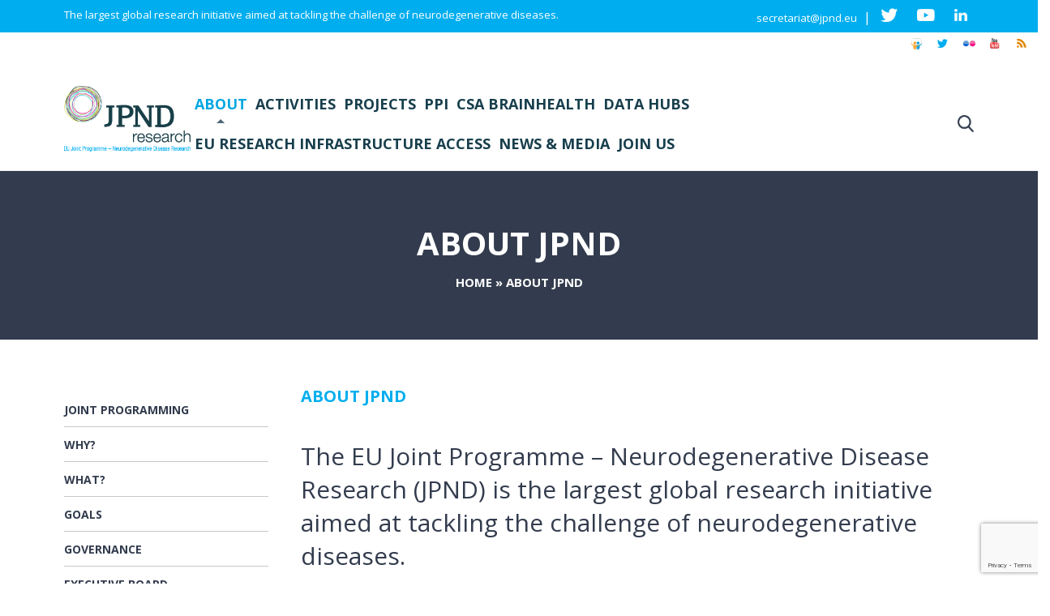

--- FILE ---
content_type: text/html; charset=UTF-8
request_url: https://neurodegenerationresearch.eu/about/
body_size: 22810
content:
<!DOCTYPE html><html
lang="en-US"><head><meta
http-equiv="Content-Type" content="text/html; charset=utf-8"><meta
name="viewport" content="width=device-width, initial-scale=1, maximum-scale=1, user-scalable=0"/><title>About JPND - JPND Neurodegenerative Disease Research</title><!--[if lt IE 9]> <script src="http://html5shim.googlecode.com/svn/trunk/html5.js"></script> <![endif]--><link
rel="shortcut icon" href="//www.neurodegenerationresearch.eu/wp-content/uploads/2014/07/favicon.png"><link rel="profile" href="https://gmpg.org/xfn/11" /><link
rel="pingback" href="https://neurodegenerationresearch.eu/xmlrpc.php" /><meta
name='robots' content='index, follow, max-image-preview:large, max-snippet:-1, max-video-preview:-1' /><style>img:is([sizes="auto" i], [sizes^="auto," i]){contain-intrinsic-size:3000px 1500px}</style><link
rel="alternate" hreflang="en-us" href="https://neurodegenerationresearch.eu/about/" /><link
rel="alternate" hreflang="x-default" href="https://neurodegenerationresearch.eu/about/" /><link
rel="canonical" href="https://neurodegenerationresearch.eu/about/" /><meta
property="og:locale" content="en_US" /><meta
property="og:type" content="article" /><meta
property="og:title" content="About JPND - JPND Neurodegenerative Disease Research" /><meta
property="og:description" content="&nbsp; JPND is located at: 101 rue de Tolbiac 75013 [&hellip;]" /><meta
property="og:url" content="https://neurodegenerationresearch.eu/about/" /><meta
property="og:site_name" content="JPND Neurodegenerative Disease Research" /><meta
property="article:modified_time" content="2025-02-12T12:50:01+00:00" /><meta
name="twitter:card" content="summary_large_image" /><meta
name="twitter:site" content="@JPNDeurope" /><meta
name="twitter:label1" content="Est. reading time" /><meta
name="twitter:data1" content="1 minute" /> <script type="application/ld+json" class="yoast-schema-graph">{"@context":"https://schema.org","@graph":[{"@type":"WebPage","@id":"https://neurodegenerationresearch.eu/about/","url":"https://neurodegenerationresearch.eu/about/","name":"About JPND - JPND Neurodegenerative Disease Research","isPartOf":{"@id":"https://neurodegenerationresearch.eu/#website"},"datePublished":"2020-03-20T17:08:39+00:00","dateModified":"2025-02-12T12:50:01+00:00","breadcrumb":{"@id":"https://neurodegenerationresearch.eu/about/#breadcrumb"},"inLanguage":"en-US","potentialAction":[{"@type":"ReadAction","target":["https://neurodegenerationresearch.eu/about/"]}]},{"@type":"BreadcrumbList","@id":"https://neurodegenerationresearch.eu/about/#breadcrumb","itemListElement":[{"@type":"ListItem","position":1,"name":"Home","item":"https://neurodegenerationresearch.eu/"},{"@type":"ListItem","position":2,"name":"About JPND"}]},{"@type":"WebSite","@id":"https://neurodegenerationresearch.eu/#website","url":"https://neurodegenerationresearch.eu/","name":"JPND Neurodegenerative Disease Research","description":"Neurodegenerative Disease Research","publisher":{"@id":"https://neurodegenerationresearch.eu/#organization"},"potentialAction":[{"@type":"SearchAction","target":{"@type":"EntryPoint","urlTemplate":"https://neurodegenerationresearch.eu/?s={search_term_string}"},"query-input":{"@type":"PropertyValueSpecification","valueRequired":true,"valueName":"search_term_string"}}],"inLanguage":"en-US"},{"@type":"Organization","@id":"https://neurodegenerationresearch.eu/#organization","name":"JPND","url":"https://neurodegenerationresearch.eu/","logo":{"@type":"ImageObject","inLanguage":"en-US","@id":"https://neurodegenerationresearch.eu/#/schema/logo/image/","url":"https://www.neurodegenerationresearch.eu/wp-content/uploads/2022/03/logo.png","contentUrl":"https://www.neurodegenerationresearch.eu/wp-content/uploads/2022/03/logo.png","width":248,"height":129,"caption":"JPND"},"image":{"@id":"https://neurodegenerationresearch.eu/#/schema/logo/image/"},"sameAs":["https://x.com/JPNDeurope"]}]}</script> <link
rel='dns-prefetch' href='//widgetlogic.org' /><link
rel='dns-prefetch' href='//fonts.googleapis.com' /><link
rel='preconnect' href='https://bunny-wp-pullzone-mss9bfwliw.b-cdn.net' /><link
rel="alternate" type="application/rss+xml" title="JPND Neurodegenerative Disease Research &raquo; Feed" href="https://neurodegenerationresearch.eu/feed/" /><link
rel="alternate" type="application/rss+xml" title="JPND Neurodegenerative Disease Research &raquo; Comments Feed" href="https://neurodegenerationresearch.eu/comments/feed/" /> <script type="text/javascript">window._wpemojiSettings={"baseUrl":"https:\/\/s.w.org\/images\/core\/emoji\/16.0.1\/72x72\/","ext":".png","svgUrl":"https:\/\/s.w.org\/images\/core\/emoji\/16.0.1\/svg\/","svgExt":".svg","source":{"concatemoji":"https:\/\/bunny-wp-pullzone-mss9bfwliw.b-cdn.net\/wp-includes\/js\/wp-emoji-release.min.js?ver=6.8.3"}};
/*! This file is auto-generated */
!function(s,n){var o,i,e;function c(e){try{var t={supportTests:e,timestamp:(new Date).valueOf()};sessionStorage.setItem(o,JSON.stringify(t))}catch(e){}}function p(e,t,n){e.clearRect(0,0,e.canvas.width,e.canvas.height),e.fillText(t,0,0);var t=new Uint32Array(e.getImageData(0,0,e.canvas.width,e.canvas.height).data),a=(e.clearRect(0,0,e.canvas.width,e.canvas.height),e.fillText(n,0,0),new Uint32Array(e.getImageData(0,0,e.canvas.width,e.canvas.height).data));return t.every(function(e,t){return e===a[t]})}function u(e,t){e.clearRect(0,0,e.canvas.width,e.canvas.height),e.fillText(t,0,0);for(var n=e.getImageData(16,16,1,1),a=0;a<n.data.length;a++)if(0!==n.data[a])return!1;return!0}function f(e,t,n,a){switch(t){case"flag":return n(e,"\ud83c\udff3\ufe0f\u200d\u26a7\ufe0f","\ud83c\udff3\ufe0f\u200b\u26a7\ufe0f")?!1:!n(e,"\ud83c\udde8\ud83c\uddf6","\ud83c\udde8\u200b\ud83c\uddf6")&&!n(e,"\ud83c\udff4\udb40\udc67\udb40\udc62\udb40\udc65\udb40\udc6e\udb40\udc67\udb40\udc7f","\ud83c\udff4\u200b\udb40\udc67\u200b\udb40\udc62\u200b\udb40\udc65\u200b\udb40\udc6e\u200b\udb40\udc67\u200b\udb40\udc7f");case"emoji":return!a(e,"\ud83e\udedf")}return!1}function g(e,t,n,a){var r="undefined"!=typeof WorkerGlobalScope&&self instanceof WorkerGlobalScope?new OffscreenCanvas(300,150):s.createElement("canvas"),o=r.getContext("2d",{willReadFrequently:!0}),i=(o.textBaseline="top",o.font="600 32px Arial",{});return e.forEach(function(e){i[e]=t(o,e,n,a)}),i}function t(e){var t=s.createElement("script");t.src=e,t.defer=!0,s.head.appendChild(t)}"undefined"!=typeof Promise&&(o="wpEmojiSettingsSupports",i=["flag","emoji"],n.supports={everything:!0,everythingExceptFlag:!0},e=new Promise(function(e){s.addEventListener("DOMContentLoaded",e,{once:!0})}),new Promise(function(t){var n=function(){try{var e=JSON.parse(sessionStorage.getItem(o));if("object"==typeof e&&"number"==typeof e.timestamp&&(new Date).valueOf()<e.timestamp+604800&&"object"==typeof e.supportTests)return e.supportTests}catch(e){}return null}();if(!n){if("undefined"!=typeof Worker&&"undefined"!=typeof OffscreenCanvas&&"undefined"!=typeof URL&&URL.createObjectURL&&"undefined"!=typeof Blob)try{var e="postMessage("+g.toString()+"("+[JSON.stringify(i),f.toString(),p.toString(),u.toString()].join(",")+"));",a=new Blob([e],{type:"text/javascript"}),r=new Worker(URL.createObjectURL(a),{name:"wpTestEmojiSupports"});return void(r.onmessage=function(e){c(n=e.data),r.terminate(),t(n)})}catch(e){}c(n=g(i,f,p,u))}t(n)}).then(function(e){for(var t in e)n.supports[t]=e[t],n.supports.everything=n.supports.everything&&n.supports[t],"flag"!==t&&(n.supports.everythingExceptFlag=n.supports.everythingExceptFlag&&n.supports[t]);n.supports.everythingExceptFlag=n.supports.everythingExceptFlag&&!n.supports.flag,n.DOMReady=!1,n.readyCallback=function(){n.DOMReady=!0}}).then(function(){return e}).then(function(){var e;n.supports.everything||(n.readyCallback(),(e=n.source||{}).concatemoji?t(e.concatemoji):e.wpemoji&&e.twemoji&&(t(e.twemoji),t(e.wpemoji)))}))}((window,document),window._wpemojiSettings);</script> <style id='wp-emoji-styles-inline-css' type='text/css'>img.wp-smiley,img.emoji{display:inline !important;border:none !important;box-shadow:none !important;height:1em !important;width:1em !important;margin:0
0.07em !important;vertical-align:-0.1em !important;background:none !important;padding:0
!important}</style><link
rel='stylesheet' id='wp-block-library-css' href='https://bunny-wp-pullzone-mss9bfwliw.b-cdn.net/wp-includes/css/dist/block-library/style.min.css?ver=6.8.3' type='text/css' media='all' /><style id='classic-theme-styles-inline-css' type='text/css'>
/*! This file is auto-generated */
.wp-block-button__link{color:#fff;background-color:#32373c;border-radius:9999px;box-shadow:none;text-decoration:none;padding:calc(.667em + 2px) calc(1.333em+2px);font-size:1.125em}.wp-block-file__button{background:#32373c;color:#fff;text-decoration:none}</style><style id='js-archive-list-archive-widget-style-inline-css' type='text/css'>
/*!***************************************************************************************************************************************************************************************************************************************!*\
  !*** css ./node_modules/css-loader/dist/cjs.js??ruleSet[1].rules[4].use[1]!./node_modules/postcss-loader/dist/cjs.js??ruleSet[1].rules[4].use[2]!./node_modules/sass-loader/dist/cjs.js??ruleSet[1].rules[4].use[3]!./src/style.scss ***!
  \***************************************************************************************************************************************************************************************************************************************/
.js-archive-list a,
.js-archive-list a:focus,
.js-archive-list a:hover{text-decoration:none}.js-archive-list
.loading{display:inline-block;padding-left:5px;vertical-align:middle;width:25px}.jal-hide{display:none}.widget_jaw_widget ul.jaw_widget,
ul.jaw_widget ul,
body .wp-block-js-archive-list-archive-widget ul.jaw_widget,
body .wp-block-js-archive-list-archive-widget ul.jaw_widget ul,
body
ul.jaw_widget{list-style:none;margin-left:0;padding-left:0}.widget_jaw_widget ul.jaw_widget li,
.wp-block-js-archive-list-archive-widget ul.jaw_widget li,
.jaw_widget ul
li{padding-left:1rem;list-style:none}.widget_jaw_widget ul.jaw_widget li::before,
.wp-block-js-archive-list-archive-widget ul.jaw_widget li::before,
.jaw_widget ul li::before{content:""}.widget_jaw_widget ul.jaw_widget li .post-date::before,
.wp-block-js-archive-list-archive-widget ul.jaw_widget li .post-date::before,
.jaw_widget ul li .post-date::before{content:"—";padding-right:5px}.widget_jaw_widget ul.jaw_widget li .post-date,
.wp-block-js-archive-list-archive-widget ul.jaw_widget li .post-date,
.jaw_widget ul li .post-date{padding-left:5px}.jaw_symbol{margin-right:0.5rem}</style><style id='pdfp-pdfposter-style-inline-css' type='text/css'>.wp-block-pdfp-pdf-poster{overflow:hidden}.pdfp_wrapper
.pdf{position:relative}.pdfp_wrapper.pdfp_popup_enabled
.iframe_wrapper{display:none}.pdfp_wrapper.pdfp_popup_enabled .iframe_wrapper:fullscreen{display:block}.pdfp_wrapper
.iframe_wrapper{height:100%;width:100%}.pdfp_wrapper .iframe_wrapper:fullscreen
iframe{height:100vh!important}.pdfp_wrapper .iframe_wrapper
iframe{width:100%}.pdfp_wrapper .iframe_wrapper
.close{background:#fff;border:1px
solid #ddd;border-radius:3px;color:#222;cursor:pointer;display:none;font-family:sans-serif;font-size:36px;line-height:100%;padding:0
7px;position:absolute;right:12px;top:35px;z-index:9999}.pdfp_wrapper .iframe_wrapper:fullscreen
.close{display:block}.pdfp_wrapper
.pdfp_fullscreen_close{display:none}.pdfp_wrapper.pdfp_fullscreen_opened
.pdfp_fullscreen_close{align-items:center;background:#fff;border-radius:3px;color:#222;cursor:pointer;display:flex;font-size:35px;height:30px;justify-content:center;overflow:hidden;padding-bottom:4px;position:fixed;right:20px;top:20px;width:32px}.pdfp_wrapper.pdfp_fullscreen_opened
.pdfp_fullscreen_overlay{background:#2229;height:100%;left:0;position:fixed;top:0;width:100%}.pdfp_wrapper.pdfp_fullscreen_opened
.iframe_wrapper{display:block;height:90vh;left:50%;max-width:95%;position:fixed;top:50%;transform:translate(-50%,-50%);width:900px;z-index:99999999999}.pdfp_wrapper
iframe{border:none;outline:none}.pdfp-adobe-viewer{border:1px
solid #ddd;border-radius:3px;cursor:pointer;outline:none;text-decoration:none}.pdfp_download{margin-right:15px}.cta_wrapper{display:flex;gap:10px;margin-bottom:10px;text-align:left}.cta_wrapper
a{text-decoration:none!important}.cta_wrapper
button{cursor:pointer}.pdfp_wrapper
p{margin:10px
0;text-align:center}.popout-disabled{height:50px;position:absolute;right:12px;top:12px;width:50px}.pdfp_wrapper
iframe{border-bottom:10px solid #2a2a2a;box-sizing:border-box;max-width:100%}.ViewSDK_hideOverflow[data-align=center]{margin-left:auto;margin-right:auto}.ViewSDK_hideOverflow[data-align=left]{margin-right:auto}.ViewSDK_hideOverflow[data-align=right]{margin-left:auto}@media screen and (max-width:768px){.pdfp_wrapper
iframe{height:calc(100vw + 120px)}}@media screen and (max-width:576px){.cta_wrapper
.pdfp_download{margin-bottom:10px;margin-right:0}.cta_wrapper .pdfp_download
button{margin-right:0!important}.cta_wrapper{align-items:center;display:flex;flex-direction:column}}.pdfp_social_share{z-index:9999}.pdfp_social_icon_top{margin-bottom:10px}.pdfp_social_icon_bottom,.pdfp_social_icon_top{align-items:center;display:flex;gap:10px;justify-content:center}.pdfp_social_icon_bottom{margin-top:10px}.pdfp_social_icon_left{left:0;top:-40px}.pdfp_social_icon_right{right:0;top:-40px}.pdfp_wrapper
.pdf{position:relative}.pdfp_wrapper
.iframe_wrapper{height:100%;width:100%}.pdfp_wrapper .iframe_wrapper:fullscreen
iframe{height:100vh!important}.pdfp_wrapper .iframe_wrapper
iframe{max-width:100%;width:100%}.pdfp_wrapper .iframe_wrapper
.close{background:#fff;border:1px
solid #ddd;border-radius:3px;color:#222;cursor:pointer;display:none;font-family:sans-serif;font-size:36px;line-height:100%;padding:0
7px;position:absolute;right:12px;top:35px;z-index:9999}.pdfp_wrapper .iframe_wrapper:fullscreen
.close{display:block}.pdfp-adobe-viewer{border:1px
solid #ddd;border-radius:3px;cursor:pointer;outline:none;text-decoration:none}.pdfp_download{margin-right:15px}.cta_wrapper{margin-bottom:10px}.pdfp_wrapper
p{margin:10px
0;text-align:center}.popout-disabled{height:50px;position:absolute;right:12px;top:12px;width:50px}@media screen and (max-width:768px){.pdfp_wrapper
iframe{height:calc(100vw+120px)}}.ViewSDK_hideOverflow[data-align=center]{margin-left:auto;margin-right:auto}.ViewSDK_hideOverflow[data-align=left]{margin-right:auto}.ViewSDK_hideOverflow[data-align=right]{margin-left:auto}@media screen and (max-width:768px){.pdfp_wrapper
iframe{height:calc(100vw + 120px)!important;max-height:100%}}@media screen and (max-width:576px){.cta_wrapper
.pdfp_download{margin-bottom:10px;margin-right:0}.cta_wrapper .pdfp_download
button{margin-right:0!important}.cta_wrapper{align-items:center;display:flex;flex-direction:column}}.ViewSDK_fullScreenPDFViewer{background-color:#474747}.ViewSDK_fullScreenPDFViewer
iframe{background:green;border:none;display:block;height:90%!important;margin:auto;max-width:1320px;position:relative;top:5%;width:90%!important}</style><link
rel='stylesheet' id='block-widget-css' href='https://neurodegenerationresearch.eu/wp-content/cache/wp-super-minify/css/38c0b8312fe0d95631a10e6c0b667908.css?ver=1768291799' type='text/css' media='all' /><style id='global-styles-inline-css' type='text/css'>:root{--wp--preset--aspect-ratio--square:1;--wp--preset--aspect-ratio--4-3:4/3;--wp--preset--aspect-ratio--3-4:3/4;--wp--preset--aspect-ratio--3-2:3/2;--wp--preset--aspect-ratio--2-3:2/3;--wp--preset--aspect-ratio--16-9:16/9;--wp--preset--aspect-ratio--9-16:9/16;--wp--preset--color--black:#000;--wp--preset--color--cyan-bluish-gray:#abb8c3;--wp--preset--color--white:#fff;--wp--preset--color--pale-pink:#f78da7;--wp--preset--color--vivid-red:#cf2e2e;--wp--preset--color--luminous-vivid-orange:#ff6900;--wp--preset--color--luminous-vivid-amber:#fcb900;--wp--preset--color--light-green-cyan:#7bdcb5;--wp--preset--color--vivid-green-cyan:#00d084;--wp--preset--color--pale-cyan-blue:#8ed1fc;--wp--preset--color--vivid-cyan-blue:#0693e3;--wp--preset--color--vivid-purple:#9b51e0;--wp--preset--gradient--vivid-cyan-blue-to-vivid-purple:linear-gradient(135deg,rgba(6,147,227,1) 0%,rgb(155,81,224) 100%);--wp--preset--gradient--light-green-cyan-to-vivid-green-cyan:linear-gradient(135deg,rgb(122,220,180) 0%,rgb(0,208,130) 100%);--wp--preset--gradient--luminous-vivid-amber-to-luminous-vivid-orange:linear-gradient(135deg,rgba(252,185,0,1) 0%,rgba(255,105,0,1) 100%);--wp--preset--gradient--luminous-vivid-orange-to-vivid-red:linear-gradient(135deg,rgba(255,105,0,1) 0%,rgb(207,46,46) 100%);--wp--preset--gradient--very-light-gray-to-cyan-bluish-gray:linear-gradient(135deg,rgb(238,238,238) 0%,rgb(169,184,195) 100%);--wp--preset--gradient--cool-to-warm-spectrum:linear-gradient(135deg,rgb(74,234,220) 0%,rgb(151,120,209) 20%,rgb(207,42,186) 40%,rgb(238,44,130) 60%,rgb(251,105,98) 80%,rgb(254,248,76) 100%);--wp--preset--gradient--blush-light-purple:linear-gradient(135deg,rgb(255,206,236) 0%,rgb(152,150,240) 100%);--wp--preset--gradient--blush-bordeaux:linear-gradient(135deg,rgb(254,205,165) 0%,rgb(254,45,45) 50%,rgb(107,0,62) 100%);--wp--preset--gradient--luminous-dusk:linear-gradient(135deg,rgb(255,203,112) 0%,rgb(199,81,192) 50%,rgb(65,88,208) 100%);--wp--preset--gradient--pale-ocean:linear-gradient(135deg,rgb(255,245,203) 0%,rgb(182,227,212) 50%,rgb(51,167,181) 100%);--wp--preset--gradient--electric-grass:linear-gradient(135deg,rgb(202,248,128) 0%,rgb(113,206,126) 100%);--wp--preset--gradient--midnight:linear-gradient(135deg,rgb(2,3,129) 0%,rgb(40,116,252) 100%);--wp--preset--font-size--small:13px;--wp--preset--font-size--medium:20px;--wp--preset--font-size--large:36px;--wp--preset--font-size--x-large:42px;--wp--preset--spacing--20:0.44rem;--wp--preset--spacing--30:0.67rem;--wp--preset--spacing--40:1rem;--wp--preset--spacing--50:1.5rem;--wp--preset--spacing--60:2.25rem;--wp--preset--spacing--70:3.38rem;--wp--preset--spacing--80:5.06rem;--wp--preset--shadow--natural:6px 6px 9px rgba(0, 0, 0, 0.2);--wp--preset--shadow--deep:12px 12px 50px rgba(0, 0, 0, 0.4);--wp--preset--shadow--sharp:6px 6px 0px rgba(0, 0, 0, 0.2);--wp--preset--shadow--outlined:6px 6px 0px -3px rgba(255, 255, 255, 1), 6px 6px rgba(0, 0, 0, 1);--wp--preset--shadow--crisp:6px 6px 0px rgba(0,0,0,1)}:where(.is-layout-flex){gap:0.5em}:where(.is-layout-grid){gap:0.5em}body .is-layout-flex{display:flex}.is-layout-flex{flex-wrap:wrap;align-items:center}.is-layout-flex>:is(*,div){margin:0}body .is-layout-grid{display:grid}.is-layout-grid>:is(*,div){margin:0}:where(.wp-block-columns.is-layout-flex){gap:2em}:where(.wp-block-columns.is-layout-grid){gap:2em}:where(.wp-block-post-template.is-layout-flex){gap:1.25em}:where(.wp-block-post-template.is-layout-grid){gap:1.25em}.has-black-color{color:var(--wp--preset--color--black) !important}.has-cyan-bluish-gray-color{color:var(--wp--preset--color--cyan-bluish-gray) !important}.has-white-color{color:var(--wp--preset--color--white) !important}.has-pale-pink-color{color:var(--wp--preset--color--pale-pink) !important}.has-vivid-red-color{color:var(--wp--preset--color--vivid-red) !important}.has-luminous-vivid-orange-color{color:var(--wp--preset--color--luminous-vivid-orange) !important}.has-luminous-vivid-amber-color{color:var(--wp--preset--color--luminous-vivid-amber) !important}.has-light-green-cyan-color{color:var(--wp--preset--color--light-green-cyan) !important}.has-vivid-green-cyan-color{color:var(--wp--preset--color--vivid-green-cyan) !important}.has-pale-cyan-blue-color{color:var(--wp--preset--color--pale-cyan-blue) !important}.has-vivid-cyan-blue-color{color:var(--wp--preset--color--vivid-cyan-blue) !important}.has-vivid-purple-color{color:var(--wp--preset--color--vivid-purple) !important}.has-black-background-color{background-color:var(--wp--preset--color--black) !important}.has-cyan-bluish-gray-background-color{background-color:var(--wp--preset--color--cyan-bluish-gray) !important}.has-white-background-color{background-color:var(--wp--preset--color--white) !important}.has-pale-pink-background-color{background-color:var(--wp--preset--color--pale-pink) !important}.has-vivid-red-background-color{background-color:var(--wp--preset--color--vivid-red) !important}.has-luminous-vivid-orange-background-color{background-color:var(--wp--preset--color--luminous-vivid-orange) !important}.has-luminous-vivid-amber-background-color{background-color:var(--wp--preset--color--luminous-vivid-amber) !important}.has-light-green-cyan-background-color{background-color:var(--wp--preset--color--light-green-cyan) !important}.has-vivid-green-cyan-background-color{background-color:var(--wp--preset--color--vivid-green-cyan) !important}.has-pale-cyan-blue-background-color{background-color:var(--wp--preset--color--pale-cyan-blue) !important}.has-vivid-cyan-blue-background-color{background-color:var(--wp--preset--color--vivid-cyan-blue) !important}.has-vivid-purple-background-color{background-color:var(--wp--preset--color--vivid-purple) !important}.has-black-border-color{border-color:var(--wp--preset--color--black) !important}.has-cyan-bluish-gray-border-color{border-color:var(--wp--preset--color--cyan-bluish-gray) !important}.has-white-border-color{border-color:var(--wp--preset--color--white) !important}.has-pale-pink-border-color{border-color:var(--wp--preset--color--pale-pink) !important}.has-vivid-red-border-color{border-color:var(--wp--preset--color--vivid-red) !important}.has-luminous-vivid-orange-border-color{border-color:var(--wp--preset--color--luminous-vivid-orange) !important}.has-luminous-vivid-amber-border-color{border-color:var(--wp--preset--color--luminous-vivid-amber) !important}.has-light-green-cyan-border-color{border-color:var(--wp--preset--color--light-green-cyan) !important}.has-vivid-green-cyan-border-color{border-color:var(--wp--preset--color--vivid-green-cyan) !important}.has-pale-cyan-blue-border-color{border-color:var(--wp--preset--color--pale-cyan-blue) !important}.has-vivid-cyan-blue-border-color{border-color:var(--wp--preset--color--vivid-cyan-blue) !important}.has-vivid-purple-border-color{border-color:var(--wp--preset--color--vivid-purple) !important}.has-vivid-cyan-blue-to-vivid-purple-gradient-background{background:var(--wp--preset--gradient--vivid-cyan-blue-to-vivid-purple) !important}.has-light-green-cyan-to-vivid-green-cyan-gradient-background{background:var(--wp--preset--gradient--light-green-cyan-to-vivid-green-cyan) !important}.has-luminous-vivid-amber-to-luminous-vivid-orange-gradient-background{background:var(--wp--preset--gradient--luminous-vivid-amber-to-luminous-vivid-orange) !important}.has-luminous-vivid-orange-to-vivid-red-gradient-background{background:var(--wp--preset--gradient--luminous-vivid-orange-to-vivid-red) !important}.has-very-light-gray-to-cyan-bluish-gray-gradient-background{background:var(--wp--preset--gradient--very-light-gray-to-cyan-bluish-gray) !important}.has-cool-to-warm-spectrum-gradient-background{background:var(--wp--preset--gradient--cool-to-warm-spectrum) !important}.has-blush-light-purple-gradient-background{background:var(--wp--preset--gradient--blush-light-purple) !important}.has-blush-bordeaux-gradient-background{background:var(--wp--preset--gradient--blush-bordeaux) !important}.has-luminous-dusk-gradient-background{background:var(--wp--preset--gradient--luminous-dusk) !important}.has-pale-ocean-gradient-background{background:var(--wp--preset--gradient--pale-ocean) !important}.has-electric-grass-gradient-background{background:var(--wp--preset--gradient--electric-grass) !important}.has-midnight-gradient-background{background:var(--wp--preset--gradient--midnight) !important}.has-small-font-size{font-size:var(--wp--preset--font-size--small) !important}.has-medium-font-size{font-size:var(--wp--preset--font-size--medium) !important}.has-large-font-size{font-size:var(--wp--preset--font-size--large) !important}.has-x-large-font-size{font-size:var(--wp--preset--font-size--x-large) !important}:where(.wp-block-post-template.is-layout-flex){gap:1.25em}:where(.wp-block-post-template.is-layout-grid){gap:1.25em}:where(.wp-block-columns.is-layout-flex){gap:2em}:where(.wp-block-columns.is-layout-grid){gap:2em}:root :where(.wp-block-pullquote){font-size:1.5em;line-height:1.6}</style><link
rel='stylesheet' id='contact-form-7-css' href='https://neurodegenerationresearch.eu/wp-content/cache/wp-super-minify/css/e0e0439d26c03c6f80ccbf375d6b047f.css?ver=6.1.4' type='text/css' media='all' /><link
rel='stylesheet' id='go-portfolio-magnific-popup-styles-css' href='https://neurodegenerationresearch.eu/wp-content/cache/wp-super-minify/css/c77a6030dc33b319d37fba90b14d5612.css?ver=1.5.0' type='text/css' media='all' /><link
rel='stylesheet' id='go-portfolio-styles-css' href='https://neurodegenerationresearch.eu/wp-content/cache/wp-super-minify/css/4ddd1829680a0158fcf5ee2634aa3ed6.css?ver=1.5.0' type='text/css' media='all' /><link
rel='stylesheet' id='pdfp-public-css' href='https://neurodegenerationresearch.eu/wp-content/cache/wp-super-minify/css/fd8d9f79e5e46bfe9ae739b9c1a11d61.css?ver=1768922872' type='text/css' media='all' /><link
rel='stylesheet' id='searchandfilter-css' href='https://neurodegenerationresearch.eu/wp-content/cache/wp-super-minify/css/3b1c817b025778c2d322ef005cc36ab4.css?ver=1' type='text/css' media='all' /><link
rel='stylesheet' id='stcr-font-awesome-css' href='https://neurodegenerationresearch.eu/wp-content/plugins/subscribe-to-comments-reloaded/includes/css/font-awesome.min.css?ver=6.8.3' type='text/css' media='all' /><link
rel='stylesheet' id='stcr-style-css' href='https://neurodegenerationresearch.eu/wp-content/cache/wp-super-minify/css/3ea911d21c62024de99a9b1afd579de0.css?ver=6.8.3' type='text/css' media='all' /><link
rel='stylesheet' id='posts_layout-css' href='https://neurodegenerationresearch.eu/wp-content/cache/wp-super-minify/css/b9302f3ce9ff7b97f8abf50168b4ef7a.css?ver=1.0.0' type='text/css' media='all' /><link
rel='stylesheet' id='search_box_layout-css' href='https://neurodegenerationresearch.eu/wp-content/cache/wp-super-minify/css/29c4f1a04b54349de144e85b06006da6.css?ver=1.0.0' type='text/css' media='all' /><link
rel='stylesheet' id='wpml-legacy-dropdown-0-css' href='https://neurodegenerationresearch.eu/wp-content/plugins/sitepress-multilingual-cms/templates/language-switchers/legacy-dropdown/style.min.css?ver=1' type='text/css' media='all' /><style id='wpml-legacy-dropdown-0-inline-css' type='text/css'>.wpml-ls-statics-shortcode_actions, .wpml-ls-statics-shortcode_actions .wpml-ls-sub-menu, .wpml-ls-statics-shortcode_actions
a{border-color:#cdcdcd}.wpml-ls-statics-shortcode_actions a, .wpml-ls-statics-shortcode_actions .wpml-ls-sub-menu a, .wpml-ls-statics-shortcode_actions .wpml-ls-sub-menu a:link, .wpml-ls-statics-shortcode_actions li:not(.wpml-ls-current-language) .wpml-ls-link, .wpml-ls-statics-shortcode_actions li:not(.wpml-ls-current-language) .wpml-ls-link:link{color:#444;background-color:#fff}.wpml-ls-statics-shortcode_actions .wpml-ls-sub-menu a:hover,.wpml-ls-statics-shortcode_actions .wpml-ls-sub-menu a:focus, .wpml-ls-statics-shortcode_actions .wpml-ls-sub-menu a:link:hover, .wpml-ls-statics-shortcode_actions .wpml-ls-sub-menu a:link:focus{color:#000;background-color:#eee}.wpml-ls-statics-shortcode_actions .wpml-ls-current-language>a{color:#444;background-color:#fff}.wpml-ls-statics-shortcode_actions .wpml-ls-current-language:hover>a, .wpml-ls-statics-shortcode_actions .wpml-ls-current-language>a:focus{color:#000;background-color:#eee}</style><link
rel='stylesheet' id='wpml-legacy-vertical-list-0-css' href='https://neurodegenerationresearch.eu/wp-content/plugins/sitepress-multilingual-cms/templates/language-switchers/legacy-list-vertical/style.min.css?ver=1' type='text/css' media='all' /><link
rel='stylesheet' id='wpml-legacy-post-translations-0-css' href='https://neurodegenerationresearch.eu/wp-content/plugins/sitepress-multilingual-cms/templates/language-switchers/legacy-post-translations/style.min.css?ver=1' type='text/css' media='all' /><link
rel='stylesheet' id='ivena-fonts-css' href='https://fonts.googleapis.com/css?family=Open+Sans:400italic,700italic,400,700&#038;subset=latin,latin-ext' type='text/css' media='all' /><link
rel='stylesheet' id='ivena-style-css' href='https://neurodegenerationresearch.eu/wp-content/cache/wp-super-minify/css/72853139551a54023d2bde5bc575591d.css?ver=6.8.3' type='text/css' media='all' />
<!--[if lt IE 9]><link
rel='stylesheet' id='ivena-ie-css' href='https://neurodegenerationresearch.eu/wp-content/cache/wp-super-minify/css/32156a92033665aeccb50b88780b85eb.css?ver=20121010' type='text/css' media='all' />
<![endif]--><link
rel='stylesheet' id='ivena-font-awesome-css' href='https://bunny-wp-pullzone-mss9bfwliw.b-cdn.net/wp-content/themes/ivena/font-awesome/css/font-awesome.min.css?ver=20121010' type='text/css' media='all' /><link
rel='stylesheet' id='ivena-boostrap-css-css' href='https://bunny-wp-pullzone-mss9bfwliw.b-cdn.net/wp-content/themes/ivena/css/bootstrap.min.css?ver=20121010' type='text/css' media='all' /><link
rel='stylesheet' id='ivena-boostrap-theme-css-css' href='https://bunny-wp-pullzone-mss9bfwliw.b-cdn.net/wp-content/themes/ivena/css/bootstrap-theme.min.css?ver=20121010' type='text/css' media='all' /><link
rel='stylesheet' id='ivena-mmenu-all-css' href='https://neurodegenerationresearch.eu/wp-content/cache/wp-super-minify/css/2c557c06ad6c8c31a76b76ca9d70373f.css?ver=20121010' type='text/css' media='all' /><link
rel='stylesheet' id='mainfont-css' href='https://fonts.googleapis.com/css?family=Open+Sans%3A200%2C300%2C400%2C500%2C600%2C700%2C400italic&#038;subset=latin-ext%2Clatin&#038;ver=6.8.3' type='text/css' media='all' /><link
rel='stylesheet' id='headingfont-css' href='https://fonts.googleapis.com/css?family=Open+Sans%3A200%2C300%2C400%2C500%2C600%2C700%2C400italic&#038;subset=latin-ext%2Clatin&#038;ver=6.8.3' type='text/css' media='all' /><link
rel='stylesheet' id='wp-pagenavi-css' href='https://neurodegenerationresearch.eu/wp-content/cache/wp-super-minify/css/5494741ba9c48863e638f9b211a2ccfc.css?ver=2.70' type='text/css' media='all' /><link
rel='stylesheet' id='js_composer_front-css' href='https://neurodegenerationresearch.eu/wp-content/plugins/js_composer/assets/css/js_composer.min.css?ver=8.0.1' type='text/css' media='all' /><link
rel='stylesheet' id='js_composer_custom_css-css' href='//neurodegenerationresearch.eu/wp-content/uploads/js_composer/custom.css?ver=8.0.1' type='text/css' media='all' /> <script type="text/javascript" src="https://neurodegenerationresearch.eu/wp-content/plugins/enable-jquery-migrate-helper/js/jquery/jquery-1.12.4-wp.js?ver=1.12.4-wp" id="jquery-core-js"></script> <script type="text/javascript" src="https://neurodegenerationresearch.eu/wp-content/plugins/enable-jquery-migrate-helper/js/jquery-migrate/jquery-migrate-1.4.1-wp.js?ver=1.4.1-wp" id="jquery-migrate-js"></script> <script type="text/javascript" src="https://neurodegenerationresearch.eu/wp-content/plugins/sitepress-multilingual-cms/templates/language-switchers/legacy-dropdown/script.min.js?ver=1" id="wpml-legacy-dropdown-0-js"></script> <script></script><link
rel="https://api.w.org/" href="https://neurodegenerationresearch.eu/wp-json/" /><link
rel="alternate" title="JSON" type="application/json" href="https://neurodegenerationresearch.eu/wp-json/wp/v2/pages/28627" /><link
rel="EditURI" type="application/rsd+xml" title="RSD" href="https://neurodegenerationresearch.eu/xmlrpc.php?rsd" /><meta
name="generator" content="WordPress 6.8.3" /><link
rel='shortlink' href='https://neurodegenerationresearch.eu/?p=28627' /><link
rel="alternate" title="oEmbed (JSON)" type="application/json+oembed" href="https://neurodegenerationresearch.eu/wp-json/oembed/1.0/embed?url=https%3A%2F%2Fneurodegenerationresearch.eu%2Fabout%2F" /><link
rel="alternate" title="oEmbed (XML)" type="text/xml+oembed" href="https://neurodegenerationresearch.eu/wp-json/oembed/1.0/embed?url=https%3A%2F%2Fneurodegenerationresearch.eu%2Fabout%2F&#038;format=xml" /><meta
name="generator" content="WPML ver:4.8.6 stt:50,5,7,22,9,12,39,1,18,4,3,13,20,23,27,40,42,43,46,65,48,2,52,55;" /> <script async src="https://www.googletagmanager.com/gtag/js?id=UA-30590664-1"></script> <script>window.dataLayer=window.dataLayer||[];function gtag(){dataLayer.push(arguments);}
gtag('js',new Date());gtag('config','UA-30590664-1');</script> <style></style><meta
name="generator" content="Powered by WPBakery Page Builder - drag and drop page builder for WordPress."/><meta
name="generator" content="Powered by Slider Revolution 6.7.40 - responsive, Mobile-Friendly Slider Plugin for WordPress with comfortable drag and drop interface." /> <script>function setREVStartSize(e){window.RSIW=window.RSIW===undefined?window.innerWidth:window.RSIW;window.RSIH=window.RSIH===undefined?window.innerHeight:window.RSIH;try{var pw=document.getElementById(e.c).parentNode.offsetWidth,newh;pw=pw===0||isNaN(pw)||(e.l=="fullwidth"||e.layout=="fullwidth")?window.RSIW:pw;e.tabw=e.tabw===undefined?0:parseInt(e.tabw);e.thumbw=e.thumbw===undefined?0:parseInt(e.thumbw);e.tabh=e.tabh===undefined?0:parseInt(e.tabh);e.thumbh=e.thumbh===undefined?0:parseInt(e.thumbh);e.tabhide=e.tabhide===undefined?0:parseInt(e.tabhide);e.thumbhide=e.thumbhide===undefined?0:parseInt(e.thumbhide);e.mh=e.mh===undefined||e.mh==""||e.mh==="auto"?0:parseInt(e.mh,0);if(e.layout==="fullscreen"||e.l==="fullscreen")
newh=Math.max(e.mh,window.RSIH);else{e.gw=Array.isArray(e.gw)?e.gw:[e.gw];for(var i in e.rl)if(e.gw[i]===undefined||e.gw[i]===0)e.gw[i]=e.gw[i-1];e.gh=e.el===undefined||e.el===""||(Array.isArray(e.el)&&e.el.length==0)?e.gh:e.el;e.gh=Array.isArray(e.gh)?e.gh:[e.gh];for(var i in e.rl)if(e.gh[i]===undefined||e.gh[i]===0)e.gh[i]=e.gh[i-1];var nl=new Array(e.rl.length),ix=0,sl;e.tabw=e.tabhide>=pw?0:e.tabw;e.thumbw=e.thumbhide>=pw?0:e.thumbw;e.tabh=e.tabhide>=pw?0:e.tabh;e.thumbh=e.thumbhide>=pw?0:e.thumbh;for(var i in e.rl)nl[i]=e.rl[i]<window.RSIW?0:e.rl[i];sl=nl[0];for(var i in nl)if(sl>nl[i]&&nl[i]>0){sl=nl[i];ix=i;}
var m=pw>(e.gw[ix]+e.tabw+e.thumbw)?1:(pw-(e.tabw+e.thumbw))/(e.gw[ix]);newh=(e.gh[ix]*m)+(e.tabh+e.thumbh);}
var el=document.getElementById(e.c);if(el!==null&&el)el.style.height=newh+"px";el=document.getElementById(e.c+"_wrapper");if(el!==null&&el){el.style.height=newh+"px";el.style.display="block";}}catch(e){console.log("Failure at Presize of Slider:"+e)}};</script> <style>html{font-size:87.5%;height:100%;background:#fff}body{min-height:100%;background:#fff;background-repeat:repeat;background-attachment:scroll;font-size:16px;font-family:Open Sans,Arial,Sans-Serif;color:#183f4d;width:100%;font-weight:400;padding-top:0px;padding-bottom:0px;overflow:hidden}#wrapper{margin-top:100px;margin-bottom:120px;text-align:center}.wrap{margin-right:auto !important;margin-left:auto !important;position:relative !important;min-height:1px !important}.push{margin-top:0px;width:100%;display:inline-block}a{outline:none;color:#01a7e3;text-decoration:none}a:hover{color:#4f6976}a:active{color:#4f6976}a:visited{color:#01a7e3}.entry-content h1,
.comment-content
h1{font-size:32px;font-weight:400;font-family:Open Sans,Arial,Sans-Serif}.entry-content h2,
.comment-content h2,
.mu_register
h2{font-size:21px;font-weight:400;font-family:Open Sans,Arial,Sans-Serif}.entry-content h3,
.comment-content
h3{font-size:18px;font-weight:400;font-family:Open Sans,Arial,Sans-Serif}.entry-content h4,
.comment-content
h4{font-size:16px;font-weight:400;font-family:Open Sans,Arial,Sans-Serif}.entry-content h5,
.comment-content
h5{font-size:14px;font-weight:400;font-family:Open Sans,Arial,Sans-Serif}.entry-content h6,
.comment-content
h6{font-size:12px;font-weight:400;font-family:Open Sans,Arial,Sans-Serif}.entry-content p,
.entry-summary p,
.comment-content p,
.mu_register
p{font-weight:400}.entry-content ol,
.comment-content ol,
.entry-content ul,
.comment-content ul,
.mu_register
ul{font-weight:400}.entry-content ul ul,
.comment-content ul ul,
.entry-content ol ol,
.comment-content ol ol,
.entry-content ul ol,
.comment-content ul ol,
.entry-content ol ul,
.comment-content ol
ul{font-weight:400}.entry-content blockquote,
.comment-content
blockquote{font-weight:400}#header_wrap_top{width:100%;min-height:40px;position:relative;background:#00aeef;margin-bottom:-1px;display:inline-block;border-top-width:0px;border-top-style:solid;border-top-color:#eee;border-bottom-width:0px;border-bottom-style:solid;border-bottom-color:#eee;z-index:10000}#header_wrap_top
.textwidget{color:#fff}.header_item_top_left{width:48%;height:auto;padding-top:6px;display:block;position:relative;float:left;font-size:13px}.header_item_top_right{width:auto;height:auto;position:relative;float:right}.top_right_right{width:auto;height:0px;position:relative;float:right;margin-top:5px}.top_right_left{width:auto;height:0px;position:relative;float:left;margin-top:8px;margin-right:2px}#header_left{width:auto;height:auto;display:inline-block;margin-top:18px;transition:all 0.5s;-moz-transition:all 0.5s;-webkit-transition:all 0.5s;-o-transition:all 0.5s}#header_right{margin-top:0px;width:auto;height:auto;display:inline-block;float:right}.header_right_slide_menu{width:auto;position:relative;float:right;display:none}.header_right_menu_area{width:auto;position:relative;float:left}.header_right_widget_area{width:auto;position:relative;float:right;margin:40px
0px 0px 0px}.bottom_header{width:100%;height:auto;display:inline-block;position:relative;background:#fff url();margin-top:0px !important;border-top-width:0px;border-top-style:solid;border-top-color:#eee;border-bottom-width:0px;border-bottom-style:solid;border-bottom-color:#eee;padding:0px}.bottom_header_left{width:auto;height:auto;display:inline-block;position:relative;float:left}.bottom_header_right{width:auto;position:relative;float:right;display:none;margin-top:0px}#header
.bottom_header{margin-top:-3px;margin-bottom:-2px}.header-image{width:248px;height:auto}#header{float:left;width:100%;z-index:1000;padding:0px
0px 10px 0px}#navi{margin:0
auto;width:100%;position:relative;display:block;background:#fff url();background-repeat:no-repeat;background-position:50% 0;z-index:1000}.nav-container{width:auto;margin:0
auto;height:91px}.header-push{margin-top:-2px}#header.large{border-top-width:0px;border-top-style:solid;border-top-color:#eee;border-bottom-width:1px;border-bottom-style:solid;border-bottom-color:#eee}#header.large{background:#fff}#header{margin:0
auto}.main-navigation li
a{line-height:2;margin-top:0px}#header{position:relative !important}#navi{min-height:91px}.entry-header .entry-title{font-size:26px !important;line-height:30px !important;font-weight:200;color:#4f6976}.entry-header .entry-title
a{text-decoration:none;color:#4f6976}.entry-header .entry-title a:hover{text-decoration:none;color:#666}.main-navigation li
a{line-height:2;border-radius:0px;font-size:14px;color:#183f4d;padding:5px
0px}.main-navigation li a:hover, .main-navigation a:hover{border-top-width:0px;border-top-style:solid;border-top-color:#4f6976;border-bottom-width:3px;border-bottom-color:#4f6976;border-bottom-style:solid;background:#fff;color:#01a7e3 !important}.current-home{border-top-width:0px;border-top-style:solid;border-top-color:#4f6976;border-bottom-width:3px;border-bottom-color:#4f6976;border-bottom-style:solid;background:#fff;color:#01a7e3}.current-home a:link{color:#01a7e3}.homeblank{background:transparent;color:#183f4d}.sub-menu{padding-top:0px !important;margin-top:0px !important;border-top-width:0px !important;border-top-color:#4f6976;border-top-style:solid;width:180px}.sub-menu .sub-menu{padding-top:0px !important;border-top:0}.main-navigation li ul
a{border-width:0px;border-radius:0px}.main-navigation li ul li
a{margin-top:0px !important;background:#66caf1;color:#FFF !important;padding:5px
!important;line-height:1 !important}.main-navigation li ul li:hover>a{background:#4f6976;color:#FFF !important;border-bottom:none !important}.main-navigation li ul li a:hover{border-top:0 !important;border-bottom:0 !important;background:#4f6976;color:#FFF !important}.main-navigation li:hover>a{border-top-width:0px;border-top-style:solid;border-top-color:#4f6976;border-bottom-width:3px;border-bottom-style:solid;border-bottom-color:#4f6976;background:#fff;color:#01a7e3}.main-navigation li .current-menu-item > a, .main-navigation
.current{background:#66caf1;color:  !important}.main-navigation .current-menu-ancestor>a{background:#fff;color:#01a7e3 !important}.main-navigation .current_page_item>a{border-top-width:0px;border-top-style:solid;border-top-color:#4f6976;border-bottom-width:3px;border-bottom-style:solid;border-bottom-color:#4f6976;background:#fff;color:#01a7e3 !important}.main-navigation .current_page_item > a:after, .main-navigation .current_page_ancestor>a:after{content:'';position:absolute;width:0;height:0;border:5px
solid;border-color:transparent;border-bottom-color:#4f6976;top:75%;left:50%;margin-left:-5px}.main-navigation li .current_page_item>a:after{content:'';position:absolute;width:0;height:0;border:5px
solid;border-color:transparent;border-bottom-color:transparent;top:75%;left:50%;margin-left:-5px}.main-navigation li .current_page_item>a{border-bottom:0px !important;background:#66caf1;color:#FFF !important}.main-navigation .current_page_ancestor>a{border-top-width:0px;border-top-style:solid;border-top-color:#4f6976;border-bottom-width:3px;border-bottom-style:solid;border-bottom-color:#4f6976;background:#fff}.main-navigation li .current_page_ancestor>a{background:#fff;color:#01a7e3 !important}#ivena_mobile_menu{text-align:center}.ivena_menu_container{float:left;width:100%}.ivena_menu{background:#fff;float:left;width:100%}.ivena_menu
a{color:#01a7e3;text-decoration:none;line-height:35px}.displaynone{display:none}.menu-toggle{display:none}.breadcrumb{margin-top:0px;width:100%;height:auto;position:relative;display:inline-block;background:#fafafa url();padding:40px
0px 40px 0px;margin-bottom:40px;border-top-width:0px;border-top-style:solid;border-top-color:#eee;border-bottom-width:0px;border-bottom-style:solid;border-bottom-color:#eee;background-attachment:fixed}.page_title_left{width:60%;height:auto;margin-top:0px;display:block;float:left;font-size:20px;text-align:left}.page_title_right{width:30%;height:auto;margin-top:10px;display:block;float:right;text-align:right}.page_title{color:#444;font-size:20px}.page_description{color:#888;font-size:14px;margin-top:0px;margin-left:10px}.tagcloud{margin:0
0 105px 0 !important}.tagcloud
a{background:#4f6976;padding:5px;margin:5px
1px 1px 0;display:block;float:left;border-style:solid;border-width:1px;text-decoration:none}.tagcloud a:link{color:#fff !important;border-radius:3px}.iconbox1{width:55px;height:55px;border-width:2px;border-style:solid;border-color:#4f6976;background:#4f6976;border-radius:100px;text-align:center !important;color:#fff;font-size:28px;vertical-align:middle;line-height:49px;-webkit-transition:background-color 0.5s ease-out;-moz-transition:background-color 0.5s ease-out;-o-transition:background-color 0.5s ease-out;transition:background-color 0.5s ease-out;margin-bottom:20px !important;position:relative;z-index:100}.iconbox1_center{width:55px;height:55px;border-width:2px;border-style:solid;border-color:#4f6976;background:#fff;border-radius:100px;text-align:center !important;color:#4f6976;font-size:28px;vertical-align:middle;line-height:49px;-webkit-transition:background-color 0.5s ease-out;-moz-transition:background-color 0.5s ease-out;-o-transition:background-color 0.5s ease-out;transition:background-color 0.5s ease-out;margin:0
auto !important;margin-bottom:20px !important;position:relative;z-index:100}.iconbox2{width:65px;height:65px;border-width:2px;border-style:solid;border-color:#5a879d;background:#5a879d;border-radius:100px;text-align:center !important;color:#fff;font-size:36px;vertical-align:middle;line-height:60px;-webkit-transition:background-color 0.5s ease-out;-moz-transition:background-color 0.5s ease-out;-o-transition:background-color 0.5s ease-out;transition:background-color 0.5s ease-out;margin-bottom:-80px !important;position:relative;z-index:100}.iconbox2_center{width:65px;height:65px;border-width:2px;border-style:solid;border-color:#5a879d;background:#5a879d;border-radius:100px;text-align:center !important;color:#fff;font-size:36px;vertical-align:middle;line-height:60px;-webkit-transition:background-color 0.5s ease-out;-moz-transition:background-color 0.5s ease-out;-o-transition:background-color 0.5s ease-out;transition:background-color 0.5s ease-out;margin:0
auto !important;margin-bottom:-80px !important;position:relative;z-index:100}.iconbox3{width:45px;height:45px;border-width:2px;border-style:solid;border-color:#4f6976;background:#fff;border-radius:100px;text-align:center !important;color:#4f6976;font-size:20px;vertical-align:middle;line-height:40px;-webkit-transition:background-color 0.5s ease-out;-moz-transition:background-color 0.5s ease-out;-o-transition:background-color 0.5s ease-out;transition:background-color 0.5s ease-out;margin-bottom:0px!important;z-index:100}.iconbox3_center{width:45px;height:45px;border-width:2px;border-style:solid;border-color:#4f6976;background:#fff;border-radius:100px;text-align:center !important;color:#4f6976;font-size:20px;vertical-align:middle;line-height:40px;-webkit-transition:background-color 0.5s ease-out;-moz-transition:background-color 0.5s ease-out;-o-transition:background-color 0.5s ease-out;transition:background-color 0.5s ease-out;margin:0
auto !important;margin-bottom:0px !important;position:relative;z-index:100}.iconbox1 p, .iconbox1_center
p{text-align:center !important;line-height:49px;vertical-align:middle}.iconbox2 p, .iconbox2_center
p{text-align:center !important;line-height:60px;vertical-align:middle}.iconbox3 p, .iconbox3_center
p{text-align:center !important;line-height:40px;vertical-align:middle}.iconbox2_center
p{text-align:center !important;line-height:60px;vertical-align:middle}.iconbox3_center
p{text-align:center !important;line-height:40px;vertical-align:middle}.iconbox1:hover,.iconbox1_center:hover{background:#5a879d;color:#fff;-webkit-transition:background-color 0.5s ease;-moz-transition:background-color 0.5s ease;-o-transition:background-color 0.5s ease;transition:background-color 0.5s ease}.iconbox2:hover,.iconbox2_center:hover{background:#5a879d;color:#fff;-webkit-transition:background-color 0.5s ease;-moz-transition:background-color 0.5s ease;-o-transition:background-color 0.5s ease;transition:background-color 0.5s ease}.iconbox3:hover,.iconbox3_center:hover{background:#5a879d;color:#fff;-webkit-transition:background-color 0.5s ease;-moz-transition:background-color 0.5s ease;-o-transition:background-color 0.5s ease;transition:background-color 0.5s ease}#boxed{max-width:1170px;height:auto;margin:0
auto;background:#fff;overflow:hidden}#footer_wrap{width:100%;height:auto;display:inline-block;position:relative;background:#f7f7f7 url();background-repeat:no-repeat;background-position:50% 0;margin:0;padding:20px
0px 20px 0px;overflow:hidden}#footer_wrap .col-md-3 a:link, #footer_wrap .col-md-4 a:link, #footer_wrap .col-md-6 a:link, #footer_wrap .col-md-3 a:visited, #footer_wrap .col-md-4 a:visited, #footer_wrap .col-md-6 a:visited{color:#fff !important}#footer_wrap .col-md-3 a:hover, #footer_wrap .col-md-4 a:hover, #footer_wrap .col-md-6 a:hover{color:#66caf1 !important}#copyright{width:100%;height:auto;position:relative;background:#f7f7f7;margin-top:-5px;margin-bottom:0px;padding:10px
0px 10px 0px}.footer_item_bottom_left, #copyright a:link, #copyright a:hover, #copyright a:visited{color:#999 !important}#footer_wrap .widget
ul{padding:0px}#footer_wrap .widget .zframe-flickr-wrap-ltr{padding:0px}.footer_item_bottom_left{margin-top:0px}.footer_item_bottom_right{margin-top:0px;text-align:right}.widget-title-footer{color:#fff;font-size:16px;text-transform:uppercase;margin-bottom:15px}.widget
li{font-size:16px;line-height:25px;color:#fff}.textwidget{font-size:16px;font-weight:400 !important;line-height:25px;color:#fff}.post-date{color:#fff !important;font-size:11px !important}.banner1{width:auto;padding:40px
10px;background:url(#ffffff)
no-repeat fixed;background-size:100%;background-position:top;}.banner2{width:auto;padding:80px
0px 80px 0px;background:#aaa url()
no-repeat fixed;background-size:100%;background-position:top;}.banner3{width:auto;padding:80px
0px 80px 0px;background:#aaa url()
no-repeat fixed;background-size:100%;background-position:top;}.banner4{width:auto;padding:80px
0px 80px 0px;background:#aaa url()
no-repeat fixed;background-size:100%;background-position:top;}.banner5{width:auto;padding:80px
0px 80px 0px;background:#aaa url()
no-repeat fixed;background-size:100%;background-position:top;}.banner6{width:auto;padding:80px
0px 80px 0px;background:#aaa url()
no-repeat fixed;background-size:100%;background-position:top;}.banner7{width:auto;padding:80px
0px 80px 0px;background:#aaa url()
no-repeat fixed;background-size:100%;background-position:top;}.banner8{width:auto;padding:80px
0px 80px 0px;background:#aaa url()
no-repeat fixed;background-size:100%;background-position:top;}.widget-area
.widget{margin-bottom:48px;margin-bottom:3.428571429rem}.widget-area .widget
h3{margin-bottom:4px;font-weight:400}.widget-area .widget p,
.widget-area .widget li,
.widget-area .widget
.textwidget{font-size:16px;line-height:1.846153846;font-weight:400}.widget-area .widget
p{margin-bottom:24px;margin-bottom:1.714285714rem;font-weight:400;padding:0px
15px 0px 15px}.widget-area .textwidget
ul{list-style:disc outside;margin:0
0 24px;margin:0
0 1.714285714rem;font-weight:400}.widget-area .textwidget
li{margin-left:36px;margin-left:2.571428571rem;font-weight:400}.widget-area .widget
a{color:#01a7e3;font-weight:400}.widget-area .widget a:hover{color:#0f3647}.widget-area
#s{width:43.66666666666%}.search_field{background:transparent !important;font-size:14px;color:#8c8c8c !important;padding:6px
!important;margin-top:0px;background-image:url(https://bunny-wp-pullzone-mss9bfwliw.b-cdn.net/wp-content/themes/ivena/images/search-icon-white.png) !important;background-position:5px center !important;background-repeat:no-repeat !important;background-size:20px !important;cursor:pointer;-webkit-box-sizing:content-box;-moz-box-sizing:content-box;box-sizing:content-box}#searchsubmit{display:none}#s{border:1px
solid #ebebeb;padding:10px;width:100% !important}#s2{-webkit-transition:width 400ms ease, background 400ms ease;transition:width 400ms ease, background 400ms ease;width:16px !important;border:0;margin-bottom:2px !important}#s2:focus{background-color:#ededed !important;background-image:url(https://bunny-wp-pullzone-mss9bfwliw.b-cdn.net/wp-content/themes/ivena/images/search-icon.png) !important;width:140px !important;border-width:0px !important;border-style:solid !important;border-color:#eee !important;border-radius:2px !important;padding-left:30px !important}.search-results
.product{background:#fff !important;padding:0
!important}.mm-opened
#header.small{margin-left:-21px}#menu-right
ul{padding:0px
15px 0px 15px;margin-bottom:40px}#menu-right li ul li
a{padding-left:0}.mm-list{border:0
!important}.mm-list .post-date{padding-left:0}.mm-list .amount, .mm-list ins, .mm-list .quantity, .mm-list
.reviewer{padding-left:0;width:100%}.mm-list
.amount{color:#eee;margin-top:-20px}.mm-list>li:not(.mm-subtitle):not(.mm-label):not(.mm-noresults)::after{border-bottom-width:0px}#menu-right ul
p{padding:0px
15px 0px 15px;margin-bottom:40px}#menu-right .widget-title{border-radius:0 !important}#btn_div{margin:33px
0px 0px 10px;display:block;float:right;text-align:center;width:26px;height:26px;background:#fff;border-radius:3px;padding:2px;font-size:14px;color:#ccc;font-family:ubuntu-regular}#btn_div a:link, #btn_div a:hover, #btn_div a:visited{color:#ccc}#menu-right
#calendar_wrap{padding:0px
15px 0px 15px;margin-bottom:40px}#menu-right
#searchform{margin-bottom:40px}#menu-right
.testimonial_rotator_widget_wrap{margin-bottom:40px}#menu-right
#searchform{-webkit-box-sizing:content-box;-moz-box-sizing:content-box;box-sizing:content-box;color:#222}#menu-right
#s2{margin-top:20px;width:90% !important;margin-bottom:0px !important}#menu-right
.lang_sel_sel{padding:2px}.icl_lang_sel_widget .mm-subopen{display:none !important}#social-wrap{width:auto;height:auto;display:block;position:relative}.social-fb{display:none}.social-google{display:none}.social-twitter{display:none}.social-twitter{max-width:30px;max-height:30px;float:left;margin-right:5px;display:block}.social-twitter
img{max-width:30px;max-height:30px}.social-pinterest{display:none}.social-flickr{display:none}.social-flickr{max-width:30px;max-height:30px;float:left;margin-right:5px;display:block}.social-flickr
img{max-width:30px;max-height:30px}.social-linkedin{display:none}.social-linkedin{max-width:30px;max-height:30px;float:left;margin-right:5px;display:block}.social-linkedin
img{max-width:30px;max-height:30px}.social-youtube{display:none}.social-youtube{max-width:30px;max-height:30px;float:left;margin-right:5px;display:block}.social-youtube
img{max-width:30px;max-height:30px}#blog_header_wrap{width:100%;height:auto;display:inline-block;margin-bottom:-10px !important}.date_wrap{width:80px;height:auto;position:relative;float:left;margin:5px
15px 5px 0px}.blog_h1_date{width:70px;height:auto;background:#4f6976;float:left;text-align:center;border-radius:0px 5px 0px 0px;padding:0px
!important}.blog_h1_month{width:70px;height:auto;background:#444;float:left;text-align:center;border-radius:0px 0px 0px 5px;padding:0px
5px 0px 5px}.blog_h1{width:75%;height:auto;margin:0px
0 -5px 0;float:left;text-align:left}h1.date-month{color:#fff;font-size:26px;padding:2px;margin-top:10px}h2.date-year{color:#fff !important;font-size:14px;padding:5px
0px 5px 0px;margin-top:10px}.post{margin-bottom:80px}.comments-link{width:auto;margin-bottom:20px;margin-top:10px}.content-left{width:48%;float:left;position:relative}.content-right{width:48%;float:right;position:relative}#commentform{margin-bottom:100px !important}.comment-reply-title{font-size:15px}.comment-notes{display:none}.comment{background:#eee;padding:10px;border-radius:5px;margin:5px}.comment-content{background:#fafafa;padding:10px;border-radius:5px}.attachment-post-thumbnail{display:none}#post_wrap{background:#eee !important}.posts_image{background:#eee !important;border-bottom:5px solid #4f6976 !important}.posts_content{background:#eee !important;color:#666 !important;font-size:16px !important}.posts_content
h2{color:#666 !important}#post_wrap_last{background:#eee !important}.posts_image_last{background:#eee !important;border-bottom:5px solid #4f6976 !important}.posts_content_last{background:#eee !important;color:#666 !important;font-size:16px !important}.posts_content_last
h2{color:#666 !important}.widget-title{border-bottom-width:3px;border-bottom-style:solid;border-bottom-color:#78a5bc;background:#fafafa;padding:5px
5px 5px 10px;margin-bottom:10px !important;border-radius:5px 5px 0px 0px}.widget
ul{padding:0px
15px 0px 15px}.widget .zframe-flickr-wrap-ltr{padding:0px
0px 0px 10px}.leave-reply{margin-right:10px}#content
p{line-height:25px}ins{background-color:#4f6976 !important;padding:3px;border-radius:0px;color:#fff}.onsale{background:#4f6976 !important;color:#fff !important;font-weight:400 !important;text-shadow:none !important;padding:3px
6px 3px 6px !important}.woo-sidebar{max-width:260px;background:#fafafa;padding:10px;margin-bottom:20px}.woo-sidebar .widget-title{border:0;padding:0;background:transparent}.product{background:#fafafa;text-align:center !important;padding:1% !important;-webkit-box-sizing:border-box;-moz-box-sizing:border-box;box-sizing:border-box}.products .button, .woo-sidebar .button, .cart .button, .place-order .button, .return-to-shop
.button{padding:10px
!important;background:#fff !important;color:#4f6976 !important;font-size:14px !important;line-height:14px !important;border-width:2px !important;border-style:solid !important;border-color:#4f6976 !important;border-radius:0px !important;text-shadow:none !important;-webkit-transition:background-color 0.5s ease-out;-moz-transition:background-color 0.5s ease-out;-o-transition:background-color 0.5s ease-out;transition:background-color 0.5s ease-out;font-weight:200 !important}.products .button:hover, .woo-sidebar .button:hover, .cart .button:hover, .place-order .button:hover, .return-to-shop .button:hover{background:#4f6976 !important;color:#fff !important;-webkit-transition:background-color 0.5s ease;-moz-transition:background-color 0.5s ease;-o-transition:background-color 0.5s ease;transition:background-color 0.5s ease}.ui-slider-handle{border-radius:0 !important;background:#eee !important}.added_to_cart{display:none !important}#coupon_code{padding:13px
!important}.count{display:none}.woocommerce #content img,
.woocommerce div.product div.images img,
.woocommerce-page div.product div.images img,
.woocommerce #content div.product div.images img,
.woocommerce-page #content div.product div.images
img{box-shadow:none !important;-webkit-box-shadow:none !important;-moz-box-shadow:none !important}.price_slider_wrapper{margin-top:25px}#searchform .screen-reader-text{display:none}.product_list_widget .star-rating{margin-top:5px !important;float:left !important}.related
.products{width:50%}.entry-summary .star-rating{padding:0
!important;margin:0
!important}.woocommerce-review-link{padding-top:20px !important;display:block !important}#reviews,#tab-description{padding:20px
!important}.single_variation{margin-bottom:10px !important}.qty,.buttons_added{height:37px !important}.lang_sel_sel{background-color:#fff !important;border:1px
solid #e5e5e5 !important;color:#555 !important}.iclflag{margin-top:-4px !important}.testimonial_rotator_wrap
.testimonial_rotator{text-align:center;color:#eee}.testimonial_rotator_wrap
.text{margin:0
auto !important;float:none !important}.testimonial_rotator_wrap
h2{display:none}.separator:before{display:block;content:'';height:2px;background:#4f6976;width:40%;z-index:3}.separator{height:1px;background:#eee;width:100%;z-index:2;margin-top:0px !important;margin-bottom:-10px !important}.shadow1{max-width:1170px;height:30px;margin-top:-30px !important;margin:0
auto;background:url(https://bunny-wp-pullzone-mss9bfwliw.b-cdn.net/wp-content/themes/ivena/assets/shadows/shadow1.png) no-repeat;background-size:100%}.shadow2{max-width:1170px;height:20px;margin-top:-30px !important;margin:0
auto;background:url(https://bunny-wp-pullzone-mss9bfwliw.b-cdn.net/wp-content/themes/ivena/assets/shadows/shadow2.png) no-repeat;background-size:100%}.shadow3{max-width:1170px;height:20px;margin-top:-30px !important;margin:0
auto;background:url(https://bunny-wp-pullzone-mss9bfwliw.b-cdn.net/wp-content/themes/ivena/assets/shadows/shadow3.png) no-repeat;background-size:100%}.shadow4{max-width:1170px;height:20px;margin-top:-30px !important;margin:0
auto;background:url(https://bunny-wp-pullzone-mss9bfwliw.b-cdn.net/wp-content/themes/ivena/assets/shadows/shadow4.png) no-repeat;background-size:100%}.wlabs_blockquote{border-left:5px solid #eee;background:#fafafa;padding:10px}blockquote{border:none !important;font-size:16px !important;font-family:Open Sans,Arial,Sans-Serif !important}.flickr_badge_image, .flickr_badge_image
img{max-width:75px;max-height:70px;float:left;margin:2px}.flickr_badge_image{border-radius:3px;opacity:1.0;-webkit-transition:opacity 0.5s ease-out;-moz-transition:opacity 0.5s ease-out;-o-transition:opacity 0.5s ease-out;transition:opacity 0.5s ease-out}.flickr_badge_image:hover{opacity:0.7;-webkit-transition:opacity 0.5s ease;-moz-transition:opacity 0.5s ease;-o-transition:opacity 0.5s ease;transition:opacity 0.5s ease}#video-wrap{width:auto;min-height:150px;position:relative;padding:80px
0px 80px 0px;margin:0px;background:#000}#video-container{position:absolute}#video-container{top:0%;left:0%;height:100%;width:100%;overflow:hidden;z-index:0}.video-text-container{width:auto;height:auto;color:#fff;text-align:center;z-index:1;position:relative;margin:0
auto}.featured .symple-pricing-header{background:#4f6976 !important}.symple-pricing-header{background:#444 !important}.symple-pricing-header, .symple-pricing-header
h5{border-bottom-color:#4f6976 !important}.symple-pricing-cost{border-top-color:#eee !important}.symple-testimonial-author{color:#666 !important}.entry-content{border:0
!important}.wpb_map_wraper{padding:0
!important}body .wpb_content_element .ui-tabs .ui-tabs-nav li,
body .wpb_content_element .ui-accordion .ui-accordion-header{border:0px
solid #f5f5f5;background:#f5f5f5;margin-bottom:10px}body .wpb_content_element .ui-tabs .ui-tabs-nav li.ui-state-active,
body .wpb_content_element .ui-accordion .ui-accordion-header.ui-state-active,
body .wpb_tabs .ui-tabs .ui-tabs-panel{border:0px
solid #f5f5f5;background:#f5f5f5;margin-bottom:10px}body .wpb_content_element .ui-tabs .ui-tabs-nav li:hover,
body .wpb_content_element .ui-accordion .ui-accordion-header:hover{border:0px
solid #f5f5f5;background:#f5f5f5;margin-bottom:10px}.wpb_toggle_content,
.wpb_tab .ui-tabs-panel .ui-widget-content,.ui-tabs-panel,.wpb_accordion_content{background:transparent !important;margin-bottom:10px;padding:10px;border-width:1px !important;border-style:solid !important;border-color:#eee !important}.isotope-item
img{margin:2px
!important}#submit,.wpb_btn-primary,.ivena_primary,.wpcf7-submit{padding:10px
!important;background:#4f6976 !important;color:#fff !important;font-size:14px !important;line-height:14px !important;border-width:2px !important;border-style:solid !important;border-color:#4f6976 !important;border-radius:3px !important;text-shadow:none !important;-webkit-transition:background-color 0.5s ease-out;-moz-transition:background-color 0.5s ease-out;-o-transition:background-color 0.5s ease-out;transition:background-color 0.5s ease-out}#submit:hover,.wpb_btn-primary:hover,.ivena_primary:hover,.wpcf7-submit:hover{background:#fff !important;color:#4f6976 !important;border-color:#4f6976 !important;-webkit-transition:background-color 0.5s ease;-moz-transition:background-color 0.5s ease;-o-transition:background-color 0.5s ease;transition:background-color 0.5s ease}.ivena_primary a:link{color:#fff !important;padding:10px}.ivena_primary a:visited{color:#fff !important}.ivena_primary a:hover{color:#4f6976 !important}.ivena_secondary{padding:10px;background:transparent;color:#fff;font-size:14px;line-height:14px;border-width:2px;border-style:solid;border-color:#fff;border-radius:3px;text-shadow:none !important;-webkit-transition:background-color 0.5s ease-out;-moz-transition:background-color 0.5s ease-out;-o-transition:background-color 0.5s ease-out;transition:background-color 0.5s ease-out}.ivena_secondary:hover{background:#fff;color:#5a879d;border-color:#fff;-webkit-transition:background-color 0.5s ease;-moz-transition:background-color 0.5s ease;-o-transition:background-color 0.5s ease;transition:background-color 0.5s ease}.ivena_secondary a:link{color:#fff;padding:10px}.ivena_secondary a:visited{color:#fff}.ivena_secondary a:hover{color:#5a879d}.content_box{width:auto;height:auto;margin-bottom:5px;margin-top:-36px;padding:10px;background:#f4f4f4;border-top:5px solid #4f6976;border-radius:0 0 5px 5px;color:#444;-webkit-transition:background-color 0.5s ease-out;-moz-transition:background-color 0.5s ease-out;-o-transition:background-color 0.5s ease-out;transition:background-color 0.5s ease-out}.content_box_img
img{border-radius:5px 5px 0 0;opacity:1.0;-webkit-transition:opacity 0.5s ease;-moz-transition:opacity 0.5s ease;-o-transition:opacity 0.5s ease;transition:opacity 0.5s ease}.content_box,.content_box:before,*:after{-moz-box-sizing:content-box;-webkit-box-sizing:content-box;box-sizing:content-box}.content_box_img:hover
img{opacity:0.8;-webkit-transition:opacity 0.5s ease;-moz-transition:opacity 0.5s ease;-o-transition:opacity 0.5s ease;transition:opacity 0.5s ease}.wpb_toggle,
#content
h4.wpb_toggle{background:url([data-uri]) !important;background-image:-o-linear-gradient(bottom, #f4f4f4 0%, #f4f4f4 20%, #fff 80%, #fff 100%) !important;background-image:-moz-linear-gradient(bottom, #f4f4f4 0%, #f4f4f4 20%, #fff 80%, #fff 100%) !important;background-image:-webkit-linear-gradient(bottom, #f4f4f4 0%, #f4f4f4 20%, #fff 80%, #fff 100%) !important;background-image:-ms-linear-gradient(bottom, #f4f4f4 0%, #f4f4f4 20%, #fff 80%, #fff 100%) !important;background-image:linear-gradient(to bottom, #f4f4f4 0%, #f4f4f4 20%, #fff 80%, #fff 100%) !important;filter:progid:DXImageTransform.Microsoft.gradient( startColorstr='#a6f4f4f4', endColorstr='#00f4f4f4',GradientType=0 ) !important;background:url(images/toggle_open.png) no-repeat 7px center;border:1px
solid #eee;border-radius:3px;padding-top:10px;padding-bottom:10px}.wpb_toggle_title_active,
#content
h4.wpb_toggle_title_active{}#content h4.wpb_toggle:hover{cursor:pointer}.wpb_toggle_content{display:none;overflow:hidden;padding:10px
0px 10px 25px !important;margin-top:1em}.wpb_toggle_open{display:block}.wpb_accordion_header,.ui-state-default{background:url([data-uri]) !important;background-image:-webkit-gradient(linear, left top, left bottom, color-stop(0, #f4f4f4), color-stop(1, #ffffff)) !important;background-image:-o-linear-gradient(bottom, #f4f4f4 0%, #f4f4f4 20%, #fff 80%, #fff 100%) !important;background-image:-moz-linear-gradient(bottom, #f4f4f4 0%, #f4f4f4 20%, #fff 80%, #fff 100%) !important;background-image:-webkit-linear-gradient(bottom, #f4f4f4 0%, #f4f4f4 20%, #fff 80%, #fff 100%) !important;background-image:-ms-linear-gradient(bottom, #f4f4f4 0%, #f4f4f4 20%, #fff 80%, #fff 100%) !important;background-image:linear-gradient(to bottom, #f4f4f4 0%, #f4f4f4 20%, #fff 80%, #fff 100%) !important;filter:progid:DXImageTransform.Microsoft.gradient( startColorstr='#a6f4f4f4', endColorstr='#00f4f4f4',GradientType=0 ) !important;border:1px
solid #eee !important}.vc_label{color:#eee}.vc_single_bar{background:#eee !important}.ui-tabs-anchor,.wpb_accordion_header{-webkit-transition:background-color 0.5s ease-out;-moz-transition:background-color 0.5s ease-out;-o-transition:background-color 0.5s ease-out;transition:background-color 0.5s ease-out}.wpb_tabs .ui-tabs-active{background:#fff !important;border-width:1px !important;border-style:solid !important;border-color:#eee !important}.ui-tabs a:link, .ui-tabs-active a:link, .ui-state a:link, .ui-state-active a:link{color:#444 !important}.ui-tabs-anchor, .ui-tabs-anchor:hover, .wpb_accordion_header, .wpb_accordion_header:hover, .wpb_accordion_header a, .wpb_accordion_header:hover
a{color:#444 !important}.vc_single_bar{border:4px
solid #eee;border-radius:5px !important}</style><style>@media (max-width: 900px){#header_wrap_top,#header_wrap_inside_top{display:none}}@media (max-width: 1200px){#header{position:relative !important;height:auto !important}#header.small,#header.large{min-height:91px !important}#navi{width:100%}#header_wrap_top{border:0
!important}#header.large #navi, #header.small
#navi{margin-top:0px !important}#header.large, #header.large #navi, #header.small #navi,#navi,.nav-container{min-height:91px !important}#header.small .main-navigation li
a{margin-top:0px;line-height:2}#header.small
img{height:auto;margin-top:0px}.nav-container{width:100%}.push{margin-top:0px;display:inline-block}.header-push{margin-top:0px}.footer_item_bottom_left{width:100% !important;margin:0
auto !important;text-align:center;float:none !important;padding-top:10px}.footer_item_bottom_right{width:100% !important;margin:0
auto !important;text-align:center;float:none !important;padding-bottom:10px}#copyright #social-wrap{margin:0
auto !important;display:inline-block !important;float:none}}@media (max-width: 850px){#header{position:relative !important;height:auto !important}#header.large #navi, #header.small
#navi{border:0}.header-image,#header_left{width:248px !important;height:auto}.main-navigation li
a{line-height:2;margin-top:0px}.main-navigation ul.nav-menu, .main-navigation div.nav-menu>ul{text-align:left}#header.small{min-height:91px;position:relative;margin-top:0px}#header.small img, #header.large
img{margin-top:0px;-moz-transition:all 0s;-webkit-transition:all 0s;-o-transition:all 0s}.banner1,.banner2,.banner3,.banner4,.banner5,.banner6,.banner7,.banner8{background-size:auto 100% !important;background-position:top !important}.wpb_tabs_nav{margin-right:1% !important;min-width:25% !important;width:auto !important}.iconbox1,iconbox2,iconbox3{width:36px;height:36px;font-size:16px;line-height:30px}}@media (min-width: 800px){.main-navigation ul.nav-menu,
.main-navigation div.nav-menu>ul{display:inline-block !important;width:100%;text-align:left}.main-navigation
ul{margin:0;text-indent:0}.main-navigation li a,
.main-navigation
li{display:inline-block;text-decoration:none}.main-navigation li
a{border-bottom:0;white-space:nowrap;-webkit-transition:background-color 0.5s ease-out;-moz-transition:background-color 0.5s ease-out;-o-transition:background-color 0.5s ease-out;transition:background-color 0.5s ease-out}.main-navigation li a:hover{-webkit-transition:background-color 0.5s ease;-moz-transition:background-color 0.5s ease;-o-transition:background-color 0.5s ease;transition:background-color 0.5s ease}.main-navigation
li{position:relative}.main-navigation li
ul{display:none;margin:0;padding:0;position:absolute;top:100%;z-index:100}.main-navigation li ul
ul{top:0;left:100%}.main-navigation ul li:hover>ul{border-left:0;display:block;padding:0
20px 0 0}.main-navigation li ul li
a{border-bottom:0px solid #ededed;display:block;font-size:12px;line-height:2.181818182;margin:0;min-width:180px;width:12.85714286rem;white-space:normal;text-align:left;padding:20px;-webkit-transition:background-color 0.5s ease;-moz-transition:background-color 0.5s ease;-o-transition:background-color 0.5s ease;transition:background-color 0.5s ease}.main-navigation li ul li a:hover{margin:0;padding:20px;-webkit-transition:background-color 0.5s ease;-moz-transition:background-color 0.5s ease;-o-transition:background-color 0.5s ease;transition:background-color 0.5s ease}.main-navigation li:hover>a{margin:0;-webkit-transition:background-color 0.5s ease;-moz-transition:background-color 0.5s ease;-o-transition:background-color 0.5s ease;transition:background-color 0.5s ease}.menu-toggle{display:none}}@media (min-width: 600px){.author-avatar{float:left;margin-top:8px;margin-top:0.571428571rem}.author-description{float:right;width:80%}.site{margin:0
auto;overflow:hidden;max-width:1170px}.site-content{float:left;width:74%}.site-content-full{width:100%}.site-content-page{max-width:1170px;min-width:280px;margin:0
auto}#site-navigation{display:block}.ivena_menu_container{display:none}body.template-front-page .site-content,
body.single-attachment .site-content,
body.full-width .site-content{width:100%}.widget-area{float:right;width:22.5%}.site-header h1,
.site-header
h2{text-align:left}.site-header
h1{font-size:26px;font-size:1.857142857rem;line-height:1.846153846;margin-bottom:0}.entry-header .entry-title{font-size:22px;font-size:1.571428571rem}#respond form input[type="text"]{width:46.333333333%}#respond form textarea.blog-textarea{width:79.666666667%}.template-front-page .site-content,
.template-front-page
article{overflow:hidden}.template-front-page.has-post-thumbnail
article{float:left;width:47.916666667%}.entry-page-image{float:right;margin-bottom:0;width:47.916666667%}.template-front-page .widget-area .widget,
.template-front-page.two-sidebars .widget-area .front-widgets{float:left;width:51.875%;margin-bottom:24px;margin-bottom:1.714285714rem}.template-front-page .widget-area .widget:nth-child(odd){clear:right}.template-front-page .widget-area .widget:nth-child(even),
.template-front-page.two-sidebars .widget-area .front-widgets+.front-widgets{float:right;width:39.0625%;margin:0
0 24px;margin:0
0 1.714285714rem}.template-front-page.two-sidebars .widget,
.template-front-page.two-sidebars .widget:nth-child(even){float:none;width:auto}.commentlist
.children{margin-left:48px;margin-left:3.428571429rem}}@media (max-width: 800px){.header_item_top_left{width:100% !important;margin:0
auto;display:inline-block;text-align:center;float:none !important;padding-top:10px}.header_item_top_right{width:100% !important;margin:0
auto;display:block;text-align:center;float:none !important;padding-bottom:10px}.top_right_right,.top_right_left{margin:0
auto !important;width:auto !important}.header-push{margin-top:0px !important}#header.large img,.header-image{width:100% !important}#navi{position:static !important;border-bottom:0px !important}.nav-container{height:auto !important;margin-bottom:-1px}#header.large{min-height:auto !important}#header.large
#navi{min-height:auto !important}#header_left{margin-top:20px !important}#header_right{width:auto;height:auto;float:right;display:block;position:relative}.bottom_header,.header_right_menu_area{margin-top:0px !important}.bottom_header{border-bottom:0px !important}.bottom_header_right{width:50%}#site-navigation{display:none}.search_field{margin-top:0px}.content_box_img
img{width:100% !important}.content_box{margin-bottom:20px !important}.woo-sidebar{max-width:90% !important;margin:10px
!important}.page_title_left{width:95%;height:auto;display:block;float:left;font-size:20px;text-align:left}.page_title_right{width:95%;height:auto;display:block;float:left;text-align:left}.header-image{display:block;margin-left:auto;margin-right:auto}.wpb_tabs_nav{min-width:100% !important;width:100% !important}.sub-menu{padding-top:0px !important;width:auto}.main-navigation ul.nav-menu.toggled-on,
.main-navigation
li{position:relative;font-size:13px;font-weight:normal;margin-top:10px;margin-bottom:2px;display:block;width:97%;z-index:10000;text-align:left;margin-left:10px}.main-navigation
a{display:block;width:98%;background:transparent;padding-top:20px;padding-bottom:20px;border-bottom:1px solid #ebebeb;z-index:10000;margin-top:5px}.wpb_column{margin-bottom:15px !important}.wpb_accordion_wrapper{margin-bottom:30px}#video-wrap{background:url()}#video-container{z-index:-1}}@media (max-width: 600px){.wpb_column
.column_container{margin-bottom:15px !important}#copyright #social-wrap{margin:0
auto !important;display:inline-block !important;float:none}.footer_item_bottom_left{width:100% !important;margin:0
auto;display:inline-block;text-align:center;float:none !important;padding-top:10px}.footer_item_bottom_right{width:100% !important;margin:0
auto;display:inline-block;text-align:center;float:none !important;padding-bottom:10px}}@media (max-width: 480px){.page_title{font-size:18px}.page_description{font-size:12px;margin-top:10px;margin-left:20px}.product{width:100% !important}}@media screen and (max-width: 320px){}@media (max-width: 800px){.header_right_slide_menu,.bottom_header_right{display:block}}@media (min-width: 768px){.wrap{width:750px}#footer_wrap .col-md-3, #footer_wrap .col-md-4, #footer_wrap .col-md-6{margin-bottom:40px}#footer_wrap #social-wrap{padding-bottom:40px !important}}@media (min-width: 992px){.wrap{width:970px}}@media (min-width: 1200px){.wrap{width:1170px}}</style><style type="text/css" id="wp-custom-css">.biomarkers{display:flex;flex-wrap:wrap}.wrap-inner-biomarkers{width:50%;padding-bottom:30px}.wrap-inner-biomarkers:nth-child(odd){padding-right:15px}.wrap-inner-biomarkers:nth-child(even){padding-left:15px}.inner-biomarkers{border:1px
solid #e6e6e6;padding:35px;display:flex;flex-direction:column;align-items:center;height:100%}.title-biomarkers{font-weight:bold;font-size:20px;margin-bottom:30px;text-align:center;line-height:130%}.title-biomarkers:after{content:"";display:block;width:60px;height:4px;background-color:#02aeef;margin:auto;margin-top:5px}.bt-biomarkers,.bt-biomarkers:hover{padding:10px
25px;display:inline-flex;border-radius:40px;font-size:14px;text-decoration:none !important;margin:0
5px;align-items:center}.bt-pdf-biomarkers,.bt-pdf-biomarkers:hover,.bt-pdf-biomarkers:visited,.bt-pdf-biomarkers:focus{background-color:#183f4d;color:#fff !important;margin:5px}.bt-ppt-biomarkers,.bt-ppt-biomarkers:hover,.bt-ppt-biomarkers:visited,.bt-ppt-biomarkers:focus{background-color:#4898b5;color:#fff !important;margin:5px}.bt-pdf-biomarkers:before{content:"";background-image:url(https://www.neurodegenerationresearch.eu/wp-content/uploads/2020/03/icon-pdf.png);height:30px;background-size:contain;background-repeat:no-repeat;width:23px;margin-right:10px}.bt-ppt-biomarkers:before{content:"";background-image:url(https://www.neurodegenerationresearch.eu/wp-content/uploads/2022/06/icon-ppt-1.png);height:30px;background-size:contain;background-repeat:no-repeat;width:23px;margin-right:10px}.bt-interview-biomarkers,.bt-interview-biomarkers:hover{background-color:#02a7e3;color:#fff !important}.bt-interview-biomarkers:before{content:"";background-image:url(https://www.neurodegenerationresearch.eu/wp-content/uploads/2020/03/icon-interview.png);height:30px;background-size:contain;background-repeat:no-repeat;width:30px;margin-right:10px}.bt-biomarkapd,.bt-biomarkapd:hover{padding:10px
25px;display:inline-flex;border-radius:40px;font-size:14px;text-decoration:none !important;margin:0
5px;align-items:center;border:1px
solid #183f4d;color:#183f4d !important;text-decoration:none}.bt-biomarkapd:before{content:"";background-image:url(https://www.neurodegenerationresearch.eu/wp-content/uploads/2020/03/icon-pdf-black.png);height:30px;background-size:contain;background-repeat:no-repeat;width:30px;margin-right:10px}.row-flex{display:-webkit-box;display:-ms-flexbox;display:flex;-webkit-box-align:start;-ms-flex-align:start;align-items:flex-start}@media only screen and (max-width: 1450px){.wrap-bt-biomarkers{display:flex;align-content:center;flex-direction:column;align-items:center}}</style><noscript><style>.wpb_animate_when_almost_visible{opacity:1}</style></noscript></head><body
class="wp-singular page-template page-template-page-templates page-template-default-sub-nav page-template-page-templatesdefault-sub-nav-php page page-id-28627 wp-theme-ivena wp-child-theme-jpnd innerpages custom-background-empty custom-font-enabled wpb-js-composer js-comp-ver-8.0.1 vc_responsive"><div
id="header_wrap_top"><div
class="container"><div
class="row"><div
class="col-md-12"><div
class="header_item_top_left"><aside
id="black-studio-tinymce-6" class="widget-odd widget-last widget-first widget-1 widget widget_black_studio_tinymce"><div
class="textwidget">The largest global research initiative aimed at tackling the challenge of neurodegenerative diseases.</div></aside></div><div
class="header_item_top_right"><div
class="top_right_right"></div><div
class="top_right_left">
<a class="email" href="/cdn-cgi/l/email-protection#e596808697809184978c8491a58f958b81cb8090"><span class="__cf_email__" data-cfemail="2e5d4b4d5c4b5a4f5c474f5a6e445e404a004b5b">[email&#160;protected]</span></a>&nbsp | &nbsp
<a
class="twitter" href="https://twitter.com/JPNDeurope" target="_blank"></a>
<a
class="youtube" href="https://www.youtube.com/user/jpndeurope/playlists" target="_blank"></a>
<a
class="linked_in" href="https://www.linkedin.com/company/joint-programme-neurodegenerative-disease-research-jpnd/" target="_blank"></a></div></div></div></div></div></div><div
class="header-push"></div><div
class="nav-container"><header
id="header" class="large"><div
id="navi"><div
style="float: right;"><aside
id="black-studio-tinymce-5" class="widget-odd widget-last widget-first widget-1 widget widget_black_studio_tinymce"><div
class="textwidget"><div
id="social-wrap"><div
class="social-sl"><a
title="slideshare" href="//www.slideshare.net/jpndresearch/presentations"><img
src="//www.neurodegenerationresearch.eu/wp-content/uploads/2014/07/slideshare.png" alt=""></a></div><div
class="social-fb"><a
title="facebook" href=""><img
src="" alt=""></a></div><div
class="social-google"><a
title="google" href=""><img
src="" alt=""></a></div><div
class="social-twitter"><a title="twitter" href="https://twitter.com/JPNDeurope"><img
src="//www.neurodegenerationresearch.eu/wp-content/uploads/2014/07/twitter.png" alt=""></a></div><div
class="social-flickr"><a
title="flickr" href="//www.flickr.com/photos/jpndeurope/"><img
src="//www.neurodegenerationresearch.eu/wp-content/uploads/2014/09/flickr.png" alt=""></a></div><div
class="social-linkedin"><a
title="linkedin" href=""><img
src="" alt=""></a></div><div
class="social-youtube"><a title="youtube" href="https://www.youtube.com/user/jpndeurope/playlists"><img
src="//www.neurodegenerationresearch.eu/wp-content/uploads/2014/07/youtube.png" alt=""></a></div><div
class="social-rss"><a
title="rss" href="//www.neurodegenerationresearch.eu/news-events/rss-feed-e-mail-alert/"><img
src="//www.neurodegenerationresearch.eu/wp-content/uploads/2014/07/rss.png" alt=""></a></div></div></div></aside></div><div
class="container"><div
class="row"><div
class="col-md-12"><div
id="header_left">
<a
href="https://neurodegenerationresearch.eu/"><img
class="header-image" src="//www.neurodegenerationresearch.eu/wp-content/uploads/2014/07/logo.png" alt="JPND Neurodegenerative Disease Research"></a></div><div
id="header_right"><div
class="header_right_widget_area"><aside
id="custom_html-2" class="widget_text widget-odd widget-first widget-1 widget widget_custom_html"><div
class="textwidget custom-html-widget"><a
class="search-icon"></a></div></aside><aside
id="search-4" class="widget-even widget-last widget-2 widget widget_search"><h3 class="widget-title">Search</h3><form
role="search" method="get" id="searchform" class="searchform" action="https://neurodegenerationresearch.eu/" ><div>
<input
type="text" value="" name="s" id="s" />
<input
type="submit" id="searchsubmit" value="Search" /></div></form></aside></div><div
class="header_right_menu_area"><nav
id="site-navigation" class="main-navigation" role="navigation"><div
class="sticky-menu"><h3 class="menu-toggle">Menu</h3><div
class="menu-main-menu-old-container"><ul
id="menu-main-menu-old" class="nav-menu"><li
id="menu-item-28629" class="menu-item menu-item-type-post_type menu-item-object-page current-menu-item page_item page-item-28627 current_page_item menu-item-28629"><a
href="https://neurodegenerationresearch.eu/about/" aria-current="page">About</a></li><li
id="menu-item-871" class="menu-item menu-item-type-post_type menu-item-object-page menu-item-871"><a
href="https://neurodegenerationresearch.eu/initiatives/">Activities</a></li><li
id="menu-item-3320" class="menu-item menu-item-type-post_type menu-item-object-page menu-item-3320"><a
href="https://neurodegenerationresearch.eu/supported-projects/">Projects</a></li><li
id="menu-item-31144" class="menu-item menu-item-type-post_type menu-item-object-page menu-item-31144"><a
href="https://neurodegenerationresearch.eu/ppi/">PPI</a></li><li
id="menu-item-42356" class="menu-item menu-item-type-post_type menu-item-object-page menu-item-42356"><a
href="https://neurodegenerationresearch.eu/csa-brainhealth/">CSA BrainHealth</a></li><li
id="menu-item-9818" class="menu-item menu-item-type-custom menu-item-object-custom menu-item-has-children menu-item-9818"><a
href="#">Data Hubs</a><ul
class="sub-menu"><li
id="menu-item-9819" class="menu-item menu-item-type-custom menu-item-object-custom menu-item-9819"><a
href="https://www.neurodegenerationresearch.eu/search-our-database/">Research Database</a></li><li
id="menu-item-9910" class="menu-item menu-item-type-post_type menu-item-object-page menu-item-9910"><a
href="https://neurodegenerationresearch.eu/jpnd-global-cohort-portal/">Global Cohort Portal</a></li><li
id="menu-item-9820" class="menu-item menu-item-type-custom menu-item-object-custom menu-item-9820"><a
href="https://www.neurodegenerationresearch.eu/models-for-parkinsons-disease/">Experimental Models for Parkinson’s Disease</a></li></ul></li><li
id="menu-item-43488" class="menu-item menu-item-type-post_type menu-item-object-page menu-item-43488"><a
href="https://neurodegenerationresearch.eu/european-research-infrastructure-consortium-eric/">EU Research Infrastructure Access</a></li><li
id="menu-item-727" class="menu-item menu-item-type-post_type menu-item-object-page menu-item-727"><a
href="https://neurodegenerationresearch.eu/news-events/">News &#038; Media</a></li><li
id="menu-item-23775" class="menu-item menu-item-type-post_type menu-item-object-page menu-item-23775"><a
href="https://neurodegenerationresearch.eu/joint-programming/join-us/">Join Us</a></li></ul></div></div></nav></div><div
class="header_right_slide_menu"><div
id="btn_div">
<a
href="#menu-right"><i
class="fa fa-bars     "></i></a></div><nav
id="menu-right" class="displaynone"><ul><li><aside
id="nav_menu-3" class="widget-odd widget-last widget-first widget-1 widget widget_nav_menu"><div
class="menu-main-menu-old-container"><ul
id="menu-main-menu-old-1" class="menu"><li
class="menu-item menu-item-type-post_type menu-item-object-page current-menu-item page_item page-item-28627 current_page_item menu-item-28629"><a
href="https://neurodegenerationresearch.eu/about/" aria-current="page">About</a></li><li
class="menu-item menu-item-type-post_type menu-item-object-page menu-item-871"><a
href="https://neurodegenerationresearch.eu/initiatives/">Activities</a></li><li
class="menu-item menu-item-type-post_type menu-item-object-page menu-item-3320"><a
href="https://neurodegenerationresearch.eu/supported-projects/">Projects</a></li><li
class="menu-item menu-item-type-post_type menu-item-object-page menu-item-31144"><a
href="https://neurodegenerationresearch.eu/ppi/">PPI</a></li><li
class="menu-item menu-item-type-post_type menu-item-object-page menu-item-42356"><a
href="https://neurodegenerationresearch.eu/csa-brainhealth/">CSA BrainHealth</a></li><li
class="menu-item menu-item-type-custom menu-item-object-custom menu-item-has-children menu-item-9818"><a
href="#">Data Hubs</a><ul
class="sub-menu"><li
class="menu-item menu-item-type-custom menu-item-object-custom menu-item-9819"><a
href="https://www.neurodegenerationresearch.eu/search-our-database/">Research Database</a></li><li
class="menu-item menu-item-type-post_type menu-item-object-page menu-item-9910"><a
href="https://neurodegenerationresearch.eu/jpnd-global-cohort-portal/">Global Cohort Portal</a></li><li
class="menu-item menu-item-type-custom menu-item-object-custom menu-item-9820"><a
href="https://www.neurodegenerationresearch.eu/models-for-parkinsons-disease/">Experimental Models for Parkinson’s Disease</a></li></ul></li><li
class="menu-item menu-item-type-post_type menu-item-object-page menu-item-43488"><a
href="https://neurodegenerationresearch.eu/european-research-infrastructure-consortium-eric/">EU Research Infrastructure Access</a></li><li
class="menu-item menu-item-type-post_type menu-item-object-page menu-item-727"><a
href="https://neurodegenerationresearch.eu/news-events/">News &#038; Media</a></li><li
class="menu-item menu-item-type-post_type menu-item-object-page menu-item-23775"><a
href="https://neurodegenerationresearch.eu/joint-programming/join-us/">Join Us</a></li></ul></div></aside></li></ul></nav></div></div></div></div></div></div></header></div><div
id="main" class="wrapper"><div
class="push"><div
class="breadcrumb"><div
class="container"><div
class="row"><div
class="col-md-12"><div
class="page_title_left">
<span
class="page_title">
About JPND			</span>
<i><span
class="page_description"></span></i></div><div
class="page_title_right"><div
id="crumbs"><a
href="https://neurodegenerationresearch.eu/">Home</a> &raquo; <span
class="current">About JPND</span></div></div></div></div></div></div><div
class="container"><div
class="row"><div
class="col-md-12"><div
class="page-secondary"><ul
id="subNav"><li>
<a
href="https://neurodegenerationresearch.eu/joint-programming/">Joint Programming</a></li><li>
<a
href="https://neurodegenerationresearch.eu/why/">Why?</a></li><li>
<a
href="https://neurodegenerationresearch.eu/what/">What?</a></li><li>
<a
href="https://neurodegenerationresearch.eu/goals/">Goals</a></li><li>
<a
href="https://neurodegenerationresearch.eu/governance/">Governance</a></li><li>
<a
href="https://neurodegenerationresearch.eu/executive-board/">Executive Board</a></li><li>
<a
href="https://neurodegenerationresearch.eu/programme-committee/">Management Board</a></li><li>
<a
href="https://neurodegenerationresearch.eu/scientific-advisory-board/">Scientific Advisory Board</a></li><li>
<a
href="https://neurodegenerationresearch.eu/jpnd-third-country-participation-policy/">Third Country Participation</a></li><li>
<a
href="https://neurodegenerationresearch.eu/jumpahead/">JUMPAHEAD</a></li><li>
<a
href="https://neurodegenerationresearch.eu/relevant-links/">Relevant Links</a></li><li>
<a
href="https://neurodegenerationresearch.eu/extranet/">Extranet</a></li></ul></div><div
id="primary" class="site-content"><div
id="content" role="main"><article
id="post-28627" class="post-28627 page type-page status-publish hentry"><div
class="entry-content"><div
class="wpb-content-wrapper"><div
class="vc_row wpb_row vc_row-fluid"><div
class="wpb_column vc_column_container vc_col-sm-12"><div
class="vc_column-inner"><div
class="wpb_wrapper"><div
class="wpb_text_column wpb_content_element" ><div
class="wpb_wrapper"><h3>About JPND</h3><div
class="separator"></div></div></div><div
class="wpb_text_column wpb_content_element" ><div
class="wpb_wrapper"><p>The EU Joint Programme – Neurodegenerative Disease Research (JPND) is the largest global research initiative aimed at tackling the challenge of neurodegenerative diseases.</p><p>JPND aims to increase coordinated investment between participating countries in research aimed at finding causes, developing cures, and identifying appropriate ways to care for those with neurodegenerative diseases.</p><p>The ultimate goal of JPND is to find cures for neurodegenerative diseases and to enable early diagnosis for early targeted treatments. However, it is not possible to give definitive predictions on how long this might take to happen.</p><p>In the interim, JPND has identified through its Research Strategy common research goals that would benefit from joint action between countries in order to accelerate progress on solutions that can alleviate the symptoms, and lessen the social and economic impact for patients, families and health care systems.</p><p><strong>There are three main components to this work: </strong></p><ul><li>Improve the scientific understanding of the disease.</li><li>Improve the medical tools available to doctors to identify and treat the disease.</li><li>Improve the social care and structures available to assist patients, their families, and health service providers so that patients can receive optimum care at all stages of their illness.</li></ul></div></div></div></div></div></div><p>&nbsp;</p><p>JPND is located at:</p><div><span
style="font-family: arial, sans-serif;">101 rue de Tolbiac</span></div><div><span
style="font-family: arial, sans-serif;">75013 Paris</span></div><div>France</div></div></div></article></div></div></div></div></div>
<a
href="#" class="go-top"></a></div><style>.vc_custom_1571825951841{margin-top:0px !important;margin-bottom:0px !important;padding-top:15px !important;padding-bottom:15px !important;background-color:#00aeef !important}.vc_custom_1568029645227{margin-top:0px !important;margin-bottom:0px !important;padding-top:0px !important;padding-bottom:0px !important}.view_all_media .wpb_wrapper
.wpb_content_element{margin-bottom:0px !important}</style><div
class="vc_row wpb_row vc_row-fluid view_all_media vc_custom_1571825951841 vc_row-has-fill"><div
class="wpb_column vc_column_container vc_col-sm-12 research-database"><div
class="vc_column-inner vc_custom_1568029645227"><div
class="wpb_wrapper"><div
class="wpb_text_column wpb_content_element  vc_custom_1568029414061"><div
class="wpb_wrapper"><p
style="text-align: center;"><a
href="#">VIEW ALL JPND NEWS &amp; MEDIA</a></p></div></div></div></div></div></div><footer
id="footer_wrap"><div
class="container"><div
class="row"><div
class="span12"><div
class="col-md-4"><aside
id="black-studio-tinymce-4" class="widget-odd widget-last widget-first widget-1 widget widget_black_studio_tinymce"><div
class="textwidget"><img
class="footer-logo wp-image-755 size-full alignnone" src="https://www.neurodegenerationresearch.eu/wp-content/uploads/2014/07/logo.png" alt="footer-logo" width="252" height="129" /><p>The EU Joint Programme – Neurodegenerative Disease Research (JPND) is the largest global research initiative aimed at tackling the challenge of neurodegenerative diseases, in particular, Alzheimer’s.</p><a
class="btn-JPND footer-first-btn" href="https://www.neurodegenerationresearch.eu/jpnd/about/joint-programming/join-us/">Join Us</a></div></aside></div><div
class="col-md-4"><aside
id="custom_html-3" class="widget_text widget-odd widget-last widget-first widget-1 widget widget_custom_html"><h3 class="widget-title-footer">Twitter Feed</h3><div
class="textwidget custom-html-widget"><a
class="twitter-timeline" href="https://twitter.com/JPNDeurope" data-widget-id="491501880296472576">Tweets by @JPNDeurope</a> <script data-cfasync="false" src="/cdn-cgi/scripts/5c5dd728/cloudflare-static/email-decode.min.js"></script><script>!function(d,s,id){var js,fjs=d.getElementsByTagName(s)[0],p=/^http:/.test(d.location)?'http':'https';if(!d.getElementById(id)){js=d.createElement(s);js.id=id;js.src=p+"://platform.twitter.com/widgets.js";fjs.parentNode.insertBefore(js,fjs);}}(document,"script","twitter-wjs");</script></div></aside></div><div
class="col-md-4"><aside
id="black-studio-tinymce-2" class="widget-odd widget-first widget-1 widget widget_black_studio_tinymce"><h3 class="widget-title-footer">Contact Us</h3><div
class="textwidget">General enquiries:
<a href="/cdn-cgi/l/email-protection#c5b6a0a6b7a0b1a4b7aca4b185afb5aba1eba0b0"><span class="__cf_email__" data-cfemail="d7a4b2b4a5b2a3b6a5beb6a397bda7b9b3f9b2a2">[email&#160;protected]</span></a>
<br></br></div></aside><aside
id="black-studio-tinymce-3" class="widget-even widget-last widget-2 widget widget_black_studio_tinymce"><div
class="textwidget"><p>This initiative has received funding from the European Union’s Horizon 2020 research and innovation programme under grant agreements No. 643417, No. 681043 and No. 825664.</p><p><img
class="aligncenter size-large wp-image-5421" src="https://www.neurodegenerationresearch.eu/wp-content/uploads/2015/12/EU-emblem-1024x683.jpg" alt="EU emblem"  width=625 height=127 /></p></div></aside></div></div></div></div></footer><div
id="copyright"><div
class="container"><div
class="row"><div
class="col-md-12"><div
class="row"><div
class="col-md-6 footer_item_bottom_left">
©2023 JPND Research |  Privacy Policy  |  Cookie Policy |				 &nbspHosted By <a
href="https://www.smarthost.ie/">SmartHost</a> | <a
href="https://ten10.ie/"> Site by Ten10</a></div><div
class="col-md-6 footer_item_bottom_right">
<a
class="twitter" href="https://twitter.com/JPNDeurope" target="_blank"></a>
<a
class="youtube" href="https://www.youtube.com/user/jpndeurope/playlists" target="_blank"></a>
<a
class="linked_in" href="https://www.linkedin.com/company/joint-programme-neurodegenerative-disease-research-jpnd/" target="_blank"></a></div></div></div></div></div></div></div><link
href="https://bunny-wp-pullzone-mss9bfwliw.b-cdn.net/wp-content/themes/jpnd/css/responsive.css" rel="stylesheet" type="text/css" /> <script data-cfasync="false" src="/cdn-cgi/scripts/5c5dd728/cloudflare-static/email-decode.min.js"></script><script type="text/javascript" src="https://bunny-wp-pullzone-mss9bfwliw.b-cdn.net/wp-content/themes/jpnd/scripts/scripts.js" /><script type="text/javascript">var _gaq=_gaq||[];_gaq.push(['_setAccount','']);_gaq.push(['_trackPageview']);(function(){var ga=document.createElement('script');ga.type='text/javascript';ga.async=true;ga.src=('https:'==document.location.protocol?'https://ssl':'http://www')+'.google-analytics.com/ga.js';var s=document.getElementsByTagName('script')[0];s.parentNode.insertBefore(ga,s);})();</script> <script>jQuery(document).ready(function(){if(!jQuery("#lang_sel .wpml-ls-sub-menu li").size()>=1)
{jQuery('#lang_sel').css("display","none");}
jQuery('.wpml-ls-item-toggle.icl-en .wpml-ls-native').html('Select Language');})</script> <script>window.RS_MODULES=window.RS_MODULES||{};window.RS_MODULES.modules=window.RS_MODULES.modules||{};window.RS_MODULES.waiting=window.RS_MODULES.waiting||[];window.RS_MODULES.defered=true;window.RS_MODULES.moduleWaiting=window.RS_MODULES.moduleWaiting||{};window.RS_MODULES.type='compiled';</script> <script type="speculationrules">{"prefetch":[{"source":"document","where":{"and":[{"href_matches":"\/*"},{"not":{"href_matches":["\/wp-*.php","\/wp-admin\/*","\/wp-content\/uploads\/*","\/wp-content\/*","\/wp-content\/plugins\/*","\/wp-content\/themes\/jpnd\/*","\/wp-content\/themes\/ivena\/*","\/*\\?(.+)"]}},{"not":{"selector_matches":"a[rel~=\"nofollow\"]"}},{"not":{"selector_matches":".no-prefetch, .no-prefetch a"}}]},"eagerness":"conservative"}]}</script> <script type="text/javascript">var jalwCurrentPost={month:"",year:""};</script><link
rel='stylesheet' id='new-style-css' href='https://bunny-wp-pullzone-mss9bfwliw.b-cdn.net/wp-content/themes/jpnd/css/new.css?ver=5.2.1' type='text/css' media='all' /><link
rel='stylesheet' id='rs-plugin-settings-css' href='//neurodegenerationresearch.eu/wp-content/plugins/revslider/sr6/assets/css/rs6.css?ver=6.7.40' type='text/css' media='all' /><style id='rs-plugin-settings-inline-css' type='text/css'>.tp-caption
a{color:#ff7302;text-shadow:none;-webkit-transition:all 0.2s ease-out;-moz-transition:all 0.2s ease-out;-o-transition:all 0.2s ease-out;-ms-transition:all 0.2s ease-out}.tp-caption a:hover{color:#ffa902}</style> <script type="text/javascript" src="https://widgetlogic.org/v2/js/data.js?t=1768910400&amp;ver=6.0.8" id="widget-logic_live_match_widget-js"></script> <script type="text/javascript" src="https://bunny-wp-pullzone-mss9bfwliw.b-cdn.net/wp-includes/js/dist/hooks.min.js?ver=4d63a3d491d11ffd8ac6" id="wp-hooks-js"></script> <script type="text/javascript" src="https://bunny-wp-pullzone-mss9bfwliw.b-cdn.net/wp-includes/js/dist/i18n.min.js?ver=5e580eb46a90c2b997e6" id="wp-i18n-js"></script> <script type="text/javascript" id="wp-i18n-js-after">wp.i18n.setLocaleData({'text direction\u0004ltr':['ltr']});</script> <script type="text/javascript" src="https://neurodegenerationresearch.eu/wp-content/plugins/contact-form-7/includes/swv/js/index.js?ver=6.1.4" id="swv-js"></script> <script type="text/javascript" id="contact-form-7-js-before">var wpcf7={"api":{"root":"https:\/\/neurodegenerationresearch.eu\/wp-json\/","namespace":"contact-form-7\/v1"}};</script> <script type="text/javascript" src="https://neurodegenerationresearch.eu/wp-content/cache/wp-super-minify/js/447f7748c78c0bc754105bc787ee93c3.js?ver=6.1.4" id="contact-form-7-js"></script> <script type="text/javascript" src="https://neurodegenerationresearch.eu/wp-content/plugins/go_portfolio/assets/plugins/magnific-popup/jquery.magnific-popup.min.js?ver=1.5.0" id="go-portfolio-magnific-popup-script-js"></script> <script type="text/javascript" src="https://neurodegenerationresearch.eu/wp-content/plugins/go_portfolio/assets/plugins/jquery.isotope.min.js?ver=1.5.0" id="go-portfolio-isotope-script-js"></script> <script type="text/javascript" src="https://neurodegenerationresearch.eu/wp-content/cache/wp-super-minify/js/b716613f06d671354ec52d3c7eb97cf5.js?ver=1.5.0" id="go-portfolio-caroufredsel-script-js"></script> <script type="text/javascript" src="https://neurodegenerationresearch.eu/wp-content/plugins/go_portfolio/assets/plugins/jquery.touchSwipe.min.js?ver=1.5.0" id="go-portfolio-touchswipe-script-js"></script> <script type="text/javascript" id="go-portfolio-script-js-extra">var gw_go_portfolio_settings={"ajaxurl":"https:\/\/neurodegenerationresearch.eu\/wp-admin\/admin-ajax.php","mobileTransition":"enabled"};</script> <script type="text/javascript" src="https://neurodegenerationresearch.eu/wp-content/cache/wp-super-minify/js/346a677fc2b14fb24725c065e851397d.js?ver=1.5.0" id="go-portfolio-script-js"></script> <script type="text/javascript" src="//neurodegenerationresearch.eu/wp-content/plugins/revslider/sr6/assets/js/rbtools.min.js?ver=6.7.40" defer async id="tp-tools-js"></script> <script type="text/javascript" src="//neurodegenerationresearch.eu/wp-content/plugins/revslider/sr6/assets/js/rs6.min.js?ver=6.7.40" defer async id="revmin-js"></script> <script type="text/javascript" src="https://neurodegenerationresearch.eu/wp-content/cache/wp-super-minify/js/bc7582262c8ab723b93151b97a834679.js?ver=1.0" id="ivena-navigation-js"></script> <script type="text/javascript" src="https://bunny-wp-pullzone-mss9bfwliw.b-cdn.net/wp-content/themes/ivena/js/bootstrap.min.js?ver=1.0" id="ivena-bootstrap-js"></script> <script type="text/javascript" src="https://bunny-wp-pullzone-mss9bfwliw.b-cdn.net/wp-content/themes/ivena/js/doubletaptogo.min.js?ver=1.0" id="ivena-doubletaptogo-js"></script> <script type="text/javascript" src="https://neurodegenerationresearch.eu/wp-content/cache/wp-super-minify/js/95969bde445c5ca7577bb30388133030.js?ver=1.0" id="ivena-menu-responsive-js"></script> <script type="text/javascript" src="https://neurodegenerationresearch.eu/wp-content/cache/wp-super-minify/js/ab84b540543fd090e70b77967eeefb6f.js?ver=1.0" id="ivena-scrolltop-js"></script> <script type="text/javascript" src="https://neurodegenerationresearch.eu/wp-content/cache/wp-super-minify/js/579c864e5b03a52f917cff1ab39e7de2.js?ver=1.0" id="ivena-parallax-js"></script> <script type="text/javascript" src="https://neurodegenerationresearch.eu/wp-content/cache/wp-super-minify/js/f8ca481773a134fffcdc591b8883e0a7.js?ver=1.0" id="ivena-banner1-js"></script> <script type="text/javascript" src="https://neurodegenerationresearch.eu/wp-content/cache/wp-super-minify/js/9ca6e78ea64edd26d54523d5e548688e.js?ver=1.0" id="ivena-banner2-js"></script> <script type="text/javascript" src="https://neurodegenerationresearch.eu/wp-content/cache/wp-super-minify/js/eb5a97cbbd28fc13cfc7f6fff79bd799.js?ver=1.0" id="ivena-banner3-js"></script> <script type="text/javascript" src="https://neurodegenerationresearch.eu/wp-content/cache/wp-super-minify/js/37ebdb7a9faae4598c4995ba2d57f615.js?ver=1.0" id="ivena-banner4-js"></script> <script type="text/javascript" src="https://neurodegenerationresearch.eu/wp-content/cache/wp-super-minify/js/69728b5500ca3ee6a61993dfa2ea38ed.js?ver=1.0" id="ivena-banner5-js"></script> <script type="text/javascript" src="https://neurodegenerationresearch.eu/wp-content/cache/wp-super-minify/js/27cecb4ecc2547c3ba343a9cd3b99744.js?ver=1.0" id="ivena-banner6-js"></script> <script type="text/javascript" src="https://neurodegenerationresearch.eu/wp-content/cache/wp-super-minify/js/e6bdbcecaf31c210fe1921b206b35407.js?ver=1.0" id="ivena-banner7-js"></script> <script type="text/javascript" src="https://neurodegenerationresearch.eu/wp-content/cache/wp-super-minify/js/ab76584643652ffa997f412c3fa6bde1.js?ver=1.0" id="ivena-banner8-js"></script> <script type="text/javascript" src="https://bunny-wp-pullzone-mss9bfwliw.b-cdn.net/wp-content/themes/ivena/js/jquery.mmenu.min.all.js?ver=1.0" id="ivena-mmenu-js"></script> <script type="text/javascript" src="https://neurodegenerationresearch.eu/wp-content/cache/wp-super-minify/js/d45ddb53785467ac9189170ecf268ff1.js?ver=1.0" id="ivena-superfish-js"></script> <script type="text/javascript" src="https://neurodegenerationresearch.eu/wp-content/cache/wp-super-minify/js/473cae86c5c17458ac11fb22213b12e1.js?ver=1.0" id="ivena-superfish-args-js"></script> <script type="text/javascript" src="https://www.google.com/recaptcha/api.js?render=6LfnpwkfAAAAACN4Tygh4HjJDUEbzb7akKn784FD&amp;ver=3.0" id="google-recaptcha-js"></script> <script type="text/javascript" src="https://bunny-wp-pullzone-mss9bfwliw.b-cdn.net/wp-includes/js/dist/vendor/wp-polyfill.min.js?ver=3.15.0" id="wp-polyfill-js"></script> <script type="text/javascript" id="wpcf7-recaptcha-js-before">var wpcf7_recaptcha={"sitekey":"6LfnpwkfAAAAACN4Tygh4HjJDUEbzb7akKn784FD","actions":{"homepage":"homepage","contactform":"contactform"}};</script> <script type="text/javascript" src="https://neurodegenerationresearch.eu/wp-content/cache/wp-super-minify/js/d2892de1ae93cadee42a21c6e5484183.js?ver=6.1.4" id="wpcf7-recaptcha-js"></script> <script type="text/javascript" src="https://neurodegenerationresearch.eu/wp-content/plugins/js_composer/assets/js/dist/js_composer_front.min.js?ver=8.0.1" id="wpb_composer_front_js-js"></script> <script type="text/javascript" src="https://bunny-wp-pullzone-mss9bfwliw.b-cdn.net/wp-content/themes/jpnd/js/custom.js?ver=6.8.3" id="new-custom-js-js"></script> <script></script><script defer src="https://static.cloudflareinsights.com/beacon.min.js/vcd15cbe7772f49c399c6a5babf22c1241717689176015" integrity="sha512-ZpsOmlRQV6y907TI0dKBHq9Md29nnaEIPlkf84rnaERnq6zvWvPUqr2ft8M1aS28oN72PdrCzSjY4U6VaAw1EQ==" data-cf-beacon='{"version":"2024.11.0","token":"764ebd6a156c40eaa9ce7534378a812d","r":1,"server_timing":{"name":{"cfCacheStatus":true,"cfEdge":true,"cfExtPri":true,"cfL4":true,"cfOrigin":true,"cfSpeedBrain":true},"location_startswith":null}}' crossorigin="anonymous"></script>
</body></html>
<!--
*** This site runs WP Super Minify plugin v2.0.1 - http://wordpress.org/plugins/wp-super-minify ***
*** Total size saved: 13.745% | Size before compression: 122574 bytes | Size after compression: 105726 bytes. ***
-->

--- FILE ---
content_type: text/html; charset=utf-8
request_url: https://www.google.com/recaptcha/api2/anchor?ar=1&k=6LfnpwkfAAAAACN4Tygh4HjJDUEbzb7akKn784FD&co=aHR0cHM6Ly9uZXVyb2RlZ2VuZXJhdGlvbnJlc2VhcmNoLmV1OjQ0Mw..&hl=en&v=PoyoqOPhxBO7pBk68S4YbpHZ&size=invisible&anchor-ms=20000&execute-ms=30000&cb=vlokqvqjgdr9
body_size: 49765
content:
<!DOCTYPE HTML><html dir="ltr" lang="en"><head><meta http-equiv="Content-Type" content="text/html; charset=UTF-8">
<meta http-equiv="X-UA-Compatible" content="IE=edge">
<title>reCAPTCHA</title>
<style type="text/css">
/* cyrillic-ext */
@font-face {
  font-family: 'Roboto';
  font-style: normal;
  font-weight: 400;
  font-stretch: 100%;
  src: url(//fonts.gstatic.com/s/roboto/v48/KFO7CnqEu92Fr1ME7kSn66aGLdTylUAMa3GUBHMdazTgWw.woff2) format('woff2');
  unicode-range: U+0460-052F, U+1C80-1C8A, U+20B4, U+2DE0-2DFF, U+A640-A69F, U+FE2E-FE2F;
}
/* cyrillic */
@font-face {
  font-family: 'Roboto';
  font-style: normal;
  font-weight: 400;
  font-stretch: 100%;
  src: url(//fonts.gstatic.com/s/roboto/v48/KFO7CnqEu92Fr1ME7kSn66aGLdTylUAMa3iUBHMdazTgWw.woff2) format('woff2');
  unicode-range: U+0301, U+0400-045F, U+0490-0491, U+04B0-04B1, U+2116;
}
/* greek-ext */
@font-face {
  font-family: 'Roboto';
  font-style: normal;
  font-weight: 400;
  font-stretch: 100%;
  src: url(//fonts.gstatic.com/s/roboto/v48/KFO7CnqEu92Fr1ME7kSn66aGLdTylUAMa3CUBHMdazTgWw.woff2) format('woff2');
  unicode-range: U+1F00-1FFF;
}
/* greek */
@font-face {
  font-family: 'Roboto';
  font-style: normal;
  font-weight: 400;
  font-stretch: 100%;
  src: url(//fonts.gstatic.com/s/roboto/v48/KFO7CnqEu92Fr1ME7kSn66aGLdTylUAMa3-UBHMdazTgWw.woff2) format('woff2');
  unicode-range: U+0370-0377, U+037A-037F, U+0384-038A, U+038C, U+038E-03A1, U+03A3-03FF;
}
/* math */
@font-face {
  font-family: 'Roboto';
  font-style: normal;
  font-weight: 400;
  font-stretch: 100%;
  src: url(//fonts.gstatic.com/s/roboto/v48/KFO7CnqEu92Fr1ME7kSn66aGLdTylUAMawCUBHMdazTgWw.woff2) format('woff2');
  unicode-range: U+0302-0303, U+0305, U+0307-0308, U+0310, U+0312, U+0315, U+031A, U+0326-0327, U+032C, U+032F-0330, U+0332-0333, U+0338, U+033A, U+0346, U+034D, U+0391-03A1, U+03A3-03A9, U+03B1-03C9, U+03D1, U+03D5-03D6, U+03F0-03F1, U+03F4-03F5, U+2016-2017, U+2034-2038, U+203C, U+2040, U+2043, U+2047, U+2050, U+2057, U+205F, U+2070-2071, U+2074-208E, U+2090-209C, U+20D0-20DC, U+20E1, U+20E5-20EF, U+2100-2112, U+2114-2115, U+2117-2121, U+2123-214F, U+2190, U+2192, U+2194-21AE, U+21B0-21E5, U+21F1-21F2, U+21F4-2211, U+2213-2214, U+2216-22FF, U+2308-230B, U+2310, U+2319, U+231C-2321, U+2336-237A, U+237C, U+2395, U+239B-23B7, U+23D0, U+23DC-23E1, U+2474-2475, U+25AF, U+25B3, U+25B7, U+25BD, U+25C1, U+25CA, U+25CC, U+25FB, U+266D-266F, U+27C0-27FF, U+2900-2AFF, U+2B0E-2B11, U+2B30-2B4C, U+2BFE, U+3030, U+FF5B, U+FF5D, U+1D400-1D7FF, U+1EE00-1EEFF;
}
/* symbols */
@font-face {
  font-family: 'Roboto';
  font-style: normal;
  font-weight: 400;
  font-stretch: 100%;
  src: url(//fonts.gstatic.com/s/roboto/v48/KFO7CnqEu92Fr1ME7kSn66aGLdTylUAMaxKUBHMdazTgWw.woff2) format('woff2');
  unicode-range: U+0001-000C, U+000E-001F, U+007F-009F, U+20DD-20E0, U+20E2-20E4, U+2150-218F, U+2190, U+2192, U+2194-2199, U+21AF, U+21E6-21F0, U+21F3, U+2218-2219, U+2299, U+22C4-22C6, U+2300-243F, U+2440-244A, U+2460-24FF, U+25A0-27BF, U+2800-28FF, U+2921-2922, U+2981, U+29BF, U+29EB, U+2B00-2BFF, U+4DC0-4DFF, U+FFF9-FFFB, U+10140-1018E, U+10190-1019C, U+101A0, U+101D0-101FD, U+102E0-102FB, U+10E60-10E7E, U+1D2C0-1D2D3, U+1D2E0-1D37F, U+1F000-1F0FF, U+1F100-1F1AD, U+1F1E6-1F1FF, U+1F30D-1F30F, U+1F315, U+1F31C, U+1F31E, U+1F320-1F32C, U+1F336, U+1F378, U+1F37D, U+1F382, U+1F393-1F39F, U+1F3A7-1F3A8, U+1F3AC-1F3AF, U+1F3C2, U+1F3C4-1F3C6, U+1F3CA-1F3CE, U+1F3D4-1F3E0, U+1F3ED, U+1F3F1-1F3F3, U+1F3F5-1F3F7, U+1F408, U+1F415, U+1F41F, U+1F426, U+1F43F, U+1F441-1F442, U+1F444, U+1F446-1F449, U+1F44C-1F44E, U+1F453, U+1F46A, U+1F47D, U+1F4A3, U+1F4B0, U+1F4B3, U+1F4B9, U+1F4BB, U+1F4BF, U+1F4C8-1F4CB, U+1F4D6, U+1F4DA, U+1F4DF, U+1F4E3-1F4E6, U+1F4EA-1F4ED, U+1F4F7, U+1F4F9-1F4FB, U+1F4FD-1F4FE, U+1F503, U+1F507-1F50B, U+1F50D, U+1F512-1F513, U+1F53E-1F54A, U+1F54F-1F5FA, U+1F610, U+1F650-1F67F, U+1F687, U+1F68D, U+1F691, U+1F694, U+1F698, U+1F6AD, U+1F6B2, U+1F6B9-1F6BA, U+1F6BC, U+1F6C6-1F6CF, U+1F6D3-1F6D7, U+1F6E0-1F6EA, U+1F6F0-1F6F3, U+1F6F7-1F6FC, U+1F700-1F7FF, U+1F800-1F80B, U+1F810-1F847, U+1F850-1F859, U+1F860-1F887, U+1F890-1F8AD, U+1F8B0-1F8BB, U+1F8C0-1F8C1, U+1F900-1F90B, U+1F93B, U+1F946, U+1F984, U+1F996, U+1F9E9, U+1FA00-1FA6F, U+1FA70-1FA7C, U+1FA80-1FA89, U+1FA8F-1FAC6, U+1FACE-1FADC, U+1FADF-1FAE9, U+1FAF0-1FAF8, U+1FB00-1FBFF;
}
/* vietnamese */
@font-face {
  font-family: 'Roboto';
  font-style: normal;
  font-weight: 400;
  font-stretch: 100%;
  src: url(//fonts.gstatic.com/s/roboto/v48/KFO7CnqEu92Fr1ME7kSn66aGLdTylUAMa3OUBHMdazTgWw.woff2) format('woff2');
  unicode-range: U+0102-0103, U+0110-0111, U+0128-0129, U+0168-0169, U+01A0-01A1, U+01AF-01B0, U+0300-0301, U+0303-0304, U+0308-0309, U+0323, U+0329, U+1EA0-1EF9, U+20AB;
}
/* latin-ext */
@font-face {
  font-family: 'Roboto';
  font-style: normal;
  font-weight: 400;
  font-stretch: 100%;
  src: url(//fonts.gstatic.com/s/roboto/v48/KFO7CnqEu92Fr1ME7kSn66aGLdTylUAMa3KUBHMdazTgWw.woff2) format('woff2');
  unicode-range: U+0100-02BA, U+02BD-02C5, U+02C7-02CC, U+02CE-02D7, U+02DD-02FF, U+0304, U+0308, U+0329, U+1D00-1DBF, U+1E00-1E9F, U+1EF2-1EFF, U+2020, U+20A0-20AB, U+20AD-20C0, U+2113, U+2C60-2C7F, U+A720-A7FF;
}
/* latin */
@font-face {
  font-family: 'Roboto';
  font-style: normal;
  font-weight: 400;
  font-stretch: 100%;
  src: url(//fonts.gstatic.com/s/roboto/v48/KFO7CnqEu92Fr1ME7kSn66aGLdTylUAMa3yUBHMdazQ.woff2) format('woff2');
  unicode-range: U+0000-00FF, U+0131, U+0152-0153, U+02BB-02BC, U+02C6, U+02DA, U+02DC, U+0304, U+0308, U+0329, U+2000-206F, U+20AC, U+2122, U+2191, U+2193, U+2212, U+2215, U+FEFF, U+FFFD;
}
/* cyrillic-ext */
@font-face {
  font-family: 'Roboto';
  font-style: normal;
  font-weight: 500;
  font-stretch: 100%;
  src: url(//fonts.gstatic.com/s/roboto/v48/KFO7CnqEu92Fr1ME7kSn66aGLdTylUAMa3GUBHMdazTgWw.woff2) format('woff2');
  unicode-range: U+0460-052F, U+1C80-1C8A, U+20B4, U+2DE0-2DFF, U+A640-A69F, U+FE2E-FE2F;
}
/* cyrillic */
@font-face {
  font-family: 'Roboto';
  font-style: normal;
  font-weight: 500;
  font-stretch: 100%;
  src: url(//fonts.gstatic.com/s/roboto/v48/KFO7CnqEu92Fr1ME7kSn66aGLdTylUAMa3iUBHMdazTgWw.woff2) format('woff2');
  unicode-range: U+0301, U+0400-045F, U+0490-0491, U+04B0-04B1, U+2116;
}
/* greek-ext */
@font-face {
  font-family: 'Roboto';
  font-style: normal;
  font-weight: 500;
  font-stretch: 100%;
  src: url(//fonts.gstatic.com/s/roboto/v48/KFO7CnqEu92Fr1ME7kSn66aGLdTylUAMa3CUBHMdazTgWw.woff2) format('woff2');
  unicode-range: U+1F00-1FFF;
}
/* greek */
@font-face {
  font-family: 'Roboto';
  font-style: normal;
  font-weight: 500;
  font-stretch: 100%;
  src: url(//fonts.gstatic.com/s/roboto/v48/KFO7CnqEu92Fr1ME7kSn66aGLdTylUAMa3-UBHMdazTgWw.woff2) format('woff2');
  unicode-range: U+0370-0377, U+037A-037F, U+0384-038A, U+038C, U+038E-03A1, U+03A3-03FF;
}
/* math */
@font-face {
  font-family: 'Roboto';
  font-style: normal;
  font-weight: 500;
  font-stretch: 100%;
  src: url(//fonts.gstatic.com/s/roboto/v48/KFO7CnqEu92Fr1ME7kSn66aGLdTylUAMawCUBHMdazTgWw.woff2) format('woff2');
  unicode-range: U+0302-0303, U+0305, U+0307-0308, U+0310, U+0312, U+0315, U+031A, U+0326-0327, U+032C, U+032F-0330, U+0332-0333, U+0338, U+033A, U+0346, U+034D, U+0391-03A1, U+03A3-03A9, U+03B1-03C9, U+03D1, U+03D5-03D6, U+03F0-03F1, U+03F4-03F5, U+2016-2017, U+2034-2038, U+203C, U+2040, U+2043, U+2047, U+2050, U+2057, U+205F, U+2070-2071, U+2074-208E, U+2090-209C, U+20D0-20DC, U+20E1, U+20E5-20EF, U+2100-2112, U+2114-2115, U+2117-2121, U+2123-214F, U+2190, U+2192, U+2194-21AE, U+21B0-21E5, U+21F1-21F2, U+21F4-2211, U+2213-2214, U+2216-22FF, U+2308-230B, U+2310, U+2319, U+231C-2321, U+2336-237A, U+237C, U+2395, U+239B-23B7, U+23D0, U+23DC-23E1, U+2474-2475, U+25AF, U+25B3, U+25B7, U+25BD, U+25C1, U+25CA, U+25CC, U+25FB, U+266D-266F, U+27C0-27FF, U+2900-2AFF, U+2B0E-2B11, U+2B30-2B4C, U+2BFE, U+3030, U+FF5B, U+FF5D, U+1D400-1D7FF, U+1EE00-1EEFF;
}
/* symbols */
@font-face {
  font-family: 'Roboto';
  font-style: normal;
  font-weight: 500;
  font-stretch: 100%;
  src: url(//fonts.gstatic.com/s/roboto/v48/KFO7CnqEu92Fr1ME7kSn66aGLdTylUAMaxKUBHMdazTgWw.woff2) format('woff2');
  unicode-range: U+0001-000C, U+000E-001F, U+007F-009F, U+20DD-20E0, U+20E2-20E4, U+2150-218F, U+2190, U+2192, U+2194-2199, U+21AF, U+21E6-21F0, U+21F3, U+2218-2219, U+2299, U+22C4-22C6, U+2300-243F, U+2440-244A, U+2460-24FF, U+25A0-27BF, U+2800-28FF, U+2921-2922, U+2981, U+29BF, U+29EB, U+2B00-2BFF, U+4DC0-4DFF, U+FFF9-FFFB, U+10140-1018E, U+10190-1019C, U+101A0, U+101D0-101FD, U+102E0-102FB, U+10E60-10E7E, U+1D2C0-1D2D3, U+1D2E0-1D37F, U+1F000-1F0FF, U+1F100-1F1AD, U+1F1E6-1F1FF, U+1F30D-1F30F, U+1F315, U+1F31C, U+1F31E, U+1F320-1F32C, U+1F336, U+1F378, U+1F37D, U+1F382, U+1F393-1F39F, U+1F3A7-1F3A8, U+1F3AC-1F3AF, U+1F3C2, U+1F3C4-1F3C6, U+1F3CA-1F3CE, U+1F3D4-1F3E0, U+1F3ED, U+1F3F1-1F3F3, U+1F3F5-1F3F7, U+1F408, U+1F415, U+1F41F, U+1F426, U+1F43F, U+1F441-1F442, U+1F444, U+1F446-1F449, U+1F44C-1F44E, U+1F453, U+1F46A, U+1F47D, U+1F4A3, U+1F4B0, U+1F4B3, U+1F4B9, U+1F4BB, U+1F4BF, U+1F4C8-1F4CB, U+1F4D6, U+1F4DA, U+1F4DF, U+1F4E3-1F4E6, U+1F4EA-1F4ED, U+1F4F7, U+1F4F9-1F4FB, U+1F4FD-1F4FE, U+1F503, U+1F507-1F50B, U+1F50D, U+1F512-1F513, U+1F53E-1F54A, U+1F54F-1F5FA, U+1F610, U+1F650-1F67F, U+1F687, U+1F68D, U+1F691, U+1F694, U+1F698, U+1F6AD, U+1F6B2, U+1F6B9-1F6BA, U+1F6BC, U+1F6C6-1F6CF, U+1F6D3-1F6D7, U+1F6E0-1F6EA, U+1F6F0-1F6F3, U+1F6F7-1F6FC, U+1F700-1F7FF, U+1F800-1F80B, U+1F810-1F847, U+1F850-1F859, U+1F860-1F887, U+1F890-1F8AD, U+1F8B0-1F8BB, U+1F8C0-1F8C1, U+1F900-1F90B, U+1F93B, U+1F946, U+1F984, U+1F996, U+1F9E9, U+1FA00-1FA6F, U+1FA70-1FA7C, U+1FA80-1FA89, U+1FA8F-1FAC6, U+1FACE-1FADC, U+1FADF-1FAE9, U+1FAF0-1FAF8, U+1FB00-1FBFF;
}
/* vietnamese */
@font-face {
  font-family: 'Roboto';
  font-style: normal;
  font-weight: 500;
  font-stretch: 100%;
  src: url(//fonts.gstatic.com/s/roboto/v48/KFO7CnqEu92Fr1ME7kSn66aGLdTylUAMa3OUBHMdazTgWw.woff2) format('woff2');
  unicode-range: U+0102-0103, U+0110-0111, U+0128-0129, U+0168-0169, U+01A0-01A1, U+01AF-01B0, U+0300-0301, U+0303-0304, U+0308-0309, U+0323, U+0329, U+1EA0-1EF9, U+20AB;
}
/* latin-ext */
@font-face {
  font-family: 'Roboto';
  font-style: normal;
  font-weight: 500;
  font-stretch: 100%;
  src: url(//fonts.gstatic.com/s/roboto/v48/KFO7CnqEu92Fr1ME7kSn66aGLdTylUAMa3KUBHMdazTgWw.woff2) format('woff2');
  unicode-range: U+0100-02BA, U+02BD-02C5, U+02C7-02CC, U+02CE-02D7, U+02DD-02FF, U+0304, U+0308, U+0329, U+1D00-1DBF, U+1E00-1E9F, U+1EF2-1EFF, U+2020, U+20A0-20AB, U+20AD-20C0, U+2113, U+2C60-2C7F, U+A720-A7FF;
}
/* latin */
@font-face {
  font-family: 'Roboto';
  font-style: normal;
  font-weight: 500;
  font-stretch: 100%;
  src: url(//fonts.gstatic.com/s/roboto/v48/KFO7CnqEu92Fr1ME7kSn66aGLdTylUAMa3yUBHMdazQ.woff2) format('woff2');
  unicode-range: U+0000-00FF, U+0131, U+0152-0153, U+02BB-02BC, U+02C6, U+02DA, U+02DC, U+0304, U+0308, U+0329, U+2000-206F, U+20AC, U+2122, U+2191, U+2193, U+2212, U+2215, U+FEFF, U+FFFD;
}
/* cyrillic-ext */
@font-face {
  font-family: 'Roboto';
  font-style: normal;
  font-weight: 900;
  font-stretch: 100%;
  src: url(//fonts.gstatic.com/s/roboto/v48/KFO7CnqEu92Fr1ME7kSn66aGLdTylUAMa3GUBHMdazTgWw.woff2) format('woff2');
  unicode-range: U+0460-052F, U+1C80-1C8A, U+20B4, U+2DE0-2DFF, U+A640-A69F, U+FE2E-FE2F;
}
/* cyrillic */
@font-face {
  font-family: 'Roboto';
  font-style: normal;
  font-weight: 900;
  font-stretch: 100%;
  src: url(//fonts.gstatic.com/s/roboto/v48/KFO7CnqEu92Fr1ME7kSn66aGLdTylUAMa3iUBHMdazTgWw.woff2) format('woff2');
  unicode-range: U+0301, U+0400-045F, U+0490-0491, U+04B0-04B1, U+2116;
}
/* greek-ext */
@font-face {
  font-family: 'Roboto';
  font-style: normal;
  font-weight: 900;
  font-stretch: 100%;
  src: url(//fonts.gstatic.com/s/roboto/v48/KFO7CnqEu92Fr1ME7kSn66aGLdTylUAMa3CUBHMdazTgWw.woff2) format('woff2');
  unicode-range: U+1F00-1FFF;
}
/* greek */
@font-face {
  font-family: 'Roboto';
  font-style: normal;
  font-weight: 900;
  font-stretch: 100%;
  src: url(//fonts.gstatic.com/s/roboto/v48/KFO7CnqEu92Fr1ME7kSn66aGLdTylUAMa3-UBHMdazTgWw.woff2) format('woff2');
  unicode-range: U+0370-0377, U+037A-037F, U+0384-038A, U+038C, U+038E-03A1, U+03A3-03FF;
}
/* math */
@font-face {
  font-family: 'Roboto';
  font-style: normal;
  font-weight: 900;
  font-stretch: 100%;
  src: url(//fonts.gstatic.com/s/roboto/v48/KFO7CnqEu92Fr1ME7kSn66aGLdTylUAMawCUBHMdazTgWw.woff2) format('woff2');
  unicode-range: U+0302-0303, U+0305, U+0307-0308, U+0310, U+0312, U+0315, U+031A, U+0326-0327, U+032C, U+032F-0330, U+0332-0333, U+0338, U+033A, U+0346, U+034D, U+0391-03A1, U+03A3-03A9, U+03B1-03C9, U+03D1, U+03D5-03D6, U+03F0-03F1, U+03F4-03F5, U+2016-2017, U+2034-2038, U+203C, U+2040, U+2043, U+2047, U+2050, U+2057, U+205F, U+2070-2071, U+2074-208E, U+2090-209C, U+20D0-20DC, U+20E1, U+20E5-20EF, U+2100-2112, U+2114-2115, U+2117-2121, U+2123-214F, U+2190, U+2192, U+2194-21AE, U+21B0-21E5, U+21F1-21F2, U+21F4-2211, U+2213-2214, U+2216-22FF, U+2308-230B, U+2310, U+2319, U+231C-2321, U+2336-237A, U+237C, U+2395, U+239B-23B7, U+23D0, U+23DC-23E1, U+2474-2475, U+25AF, U+25B3, U+25B7, U+25BD, U+25C1, U+25CA, U+25CC, U+25FB, U+266D-266F, U+27C0-27FF, U+2900-2AFF, U+2B0E-2B11, U+2B30-2B4C, U+2BFE, U+3030, U+FF5B, U+FF5D, U+1D400-1D7FF, U+1EE00-1EEFF;
}
/* symbols */
@font-face {
  font-family: 'Roboto';
  font-style: normal;
  font-weight: 900;
  font-stretch: 100%;
  src: url(//fonts.gstatic.com/s/roboto/v48/KFO7CnqEu92Fr1ME7kSn66aGLdTylUAMaxKUBHMdazTgWw.woff2) format('woff2');
  unicode-range: U+0001-000C, U+000E-001F, U+007F-009F, U+20DD-20E0, U+20E2-20E4, U+2150-218F, U+2190, U+2192, U+2194-2199, U+21AF, U+21E6-21F0, U+21F3, U+2218-2219, U+2299, U+22C4-22C6, U+2300-243F, U+2440-244A, U+2460-24FF, U+25A0-27BF, U+2800-28FF, U+2921-2922, U+2981, U+29BF, U+29EB, U+2B00-2BFF, U+4DC0-4DFF, U+FFF9-FFFB, U+10140-1018E, U+10190-1019C, U+101A0, U+101D0-101FD, U+102E0-102FB, U+10E60-10E7E, U+1D2C0-1D2D3, U+1D2E0-1D37F, U+1F000-1F0FF, U+1F100-1F1AD, U+1F1E6-1F1FF, U+1F30D-1F30F, U+1F315, U+1F31C, U+1F31E, U+1F320-1F32C, U+1F336, U+1F378, U+1F37D, U+1F382, U+1F393-1F39F, U+1F3A7-1F3A8, U+1F3AC-1F3AF, U+1F3C2, U+1F3C4-1F3C6, U+1F3CA-1F3CE, U+1F3D4-1F3E0, U+1F3ED, U+1F3F1-1F3F3, U+1F3F5-1F3F7, U+1F408, U+1F415, U+1F41F, U+1F426, U+1F43F, U+1F441-1F442, U+1F444, U+1F446-1F449, U+1F44C-1F44E, U+1F453, U+1F46A, U+1F47D, U+1F4A3, U+1F4B0, U+1F4B3, U+1F4B9, U+1F4BB, U+1F4BF, U+1F4C8-1F4CB, U+1F4D6, U+1F4DA, U+1F4DF, U+1F4E3-1F4E6, U+1F4EA-1F4ED, U+1F4F7, U+1F4F9-1F4FB, U+1F4FD-1F4FE, U+1F503, U+1F507-1F50B, U+1F50D, U+1F512-1F513, U+1F53E-1F54A, U+1F54F-1F5FA, U+1F610, U+1F650-1F67F, U+1F687, U+1F68D, U+1F691, U+1F694, U+1F698, U+1F6AD, U+1F6B2, U+1F6B9-1F6BA, U+1F6BC, U+1F6C6-1F6CF, U+1F6D3-1F6D7, U+1F6E0-1F6EA, U+1F6F0-1F6F3, U+1F6F7-1F6FC, U+1F700-1F7FF, U+1F800-1F80B, U+1F810-1F847, U+1F850-1F859, U+1F860-1F887, U+1F890-1F8AD, U+1F8B0-1F8BB, U+1F8C0-1F8C1, U+1F900-1F90B, U+1F93B, U+1F946, U+1F984, U+1F996, U+1F9E9, U+1FA00-1FA6F, U+1FA70-1FA7C, U+1FA80-1FA89, U+1FA8F-1FAC6, U+1FACE-1FADC, U+1FADF-1FAE9, U+1FAF0-1FAF8, U+1FB00-1FBFF;
}
/* vietnamese */
@font-face {
  font-family: 'Roboto';
  font-style: normal;
  font-weight: 900;
  font-stretch: 100%;
  src: url(//fonts.gstatic.com/s/roboto/v48/KFO7CnqEu92Fr1ME7kSn66aGLdTylUAMa3OUBHMdazTgWw.woff2) format('woff2');
  unicode-range: U+0102-0103, U+0110-0111, U+0128-0129, U+0168-0169, U+01A0-01A1, U+01AF-01B0, U+0300-0301, U+0303-0304, U+0308-0309, U+0323, U+0329, U+1EA0-1EF9, U+20AB;
}
/* latin-ext */
@font-face {
  font-family: 'Roboto';
  font-style: normal;
  font-weight: 900;
  font-stretch: 100%;
  src: url(//fonts.gstatic.com/s/roboto/v48/KFO7CnqEu92Fr1ME7kSn66aGLdTylUAMa3KUBHMdazTgWw.woff2) format('woff2');
  unicode-range: U+0100-02BA, U+02BD-02C5, U+02C7-02CC, U+02CE-02D7, U+02DD-02FF, U+0304, U+0308, U+0329, U+1D00-1DBF, U+1E00-1E9F, U+1EF2-1EFF, U+2020, U+20A0-20AB, U+20AD-20C0, U+2113, U+2C60-2C7F, U+A720-A7FF;
}
/* latin */
@font-face {
  font-family: 'Roboto';
  font-style: normal;
  font-weight: 900;
  font-stretch: 100%;
  src: url(//fonts.gstatic.com/s/roboto/v48/KFO7CnqEu92Fr1ME7kSn66aGLdTylUAMa3yUBHMdazQ.woff2) format('woff2');
  unicode-range: U+0000-00FF, U+0131, U+0152-0153, U+02BB-02BC, U+02C6, U+02DA, U+02DC, U+0304, U+0308, U+0329, U+2000-206F, U+20AC, U+2122, U+2191, U+2193, U+2212, U+2215, U+FEFF, U+FFFD;
}

</style>
<link rel="stylesheet" type="text/css" href="https://www.gstatic.com/recaptcha/releases/PoyoqOPhxBO7pBk68S4YbpHZ/styles__ltr.css">
<script nonce="E6yWSjGOpzAAP8NRFsLn5Q" type="text/javascript">window['__recaptcha_api'] = 'https://www.google.com/recaptcha/api2/';</script>
<script type="text/javascript" src="https://www.gstatic.com/recaptcha/releases/PoyoqOPhxBO7pBk68S4YbpHZ/recaptcha__en.js" nonce="E6yWSjGOpzAAP8NRFsLn5Q">
      
    </script></head>
<body><div id="rc-anchor-alert" class="rc-anchor-alert"></div>
<input type="hidden" id="recaptcha-token" value="[base64]">
<script type="text/javascript" nonce="E6yWSjGOpzAAP8NRFsLn5Q">
      recaptcha.anchor.Main.init("[\x22ainput\x22,[\x22bgdata\x22,\x22\x22,\[base64]/[base64]/[base64]/bmV3IHJbeF0oY1swXSk6RT09Mj9uZXcgclt4XShjWzBdLGNbMV0pOkU9PTM/bmV3IHJbeF0oY1swXSxjWzFdLGNbMl0pOkU9PTQ/[base64]/[base64]/[base64]/[base64]/[base64]/[base64]/[base64]/[base64]\x22,\[base64]\\u003d\x22,\x22esK1wqx6w5PCsX/CpMKKScKGY8OiwoofJcOAw75DwpbDscOUbWMfW8K+w5lSdMK9eG3DncOjwrhsY8OHw4nCih7CtgkNwoE0wqd1dcKYfMK7ERXDlWRyacKswpvDgcKBw6PDtsKUw4fDjxLClnjCjsKwwp/CgcKPw4LCtTbDlcK5L8KfZkrDh8OqwqPDkMOXw6/Cj8OnwokXY8KjwrdnQwU4wrQhwpkDFcKqwrXDjV/Dn8KHw6LCj8OaKU9WwoMkwr/CrMKjwp0ZCcKwImTDscO3wpjCgMOfwoLChTPDgwjCh8OOw5LDpMO8wpUawqV/LsOPwpc8wrZMS8OUwq4OUMKpw79ZZMKmwqt+w6hMw4/CjArDjgTCo2XCksObKcKUw7pWwqzDvcOLI8OcCjMzFcK5VSppfcOBEsKORsOJI8OCwpPDi3/DhsKGw6LCljLDqAd2ajPCuDsKw7lMw7gnwo3CrDjDtR3DgMKXD8Okwop0wr7DvsK2w43Dv2p3fsKvMcKfw6DCpsOxKB92KWTCpW4AwrDDunlcw4HCjVTCsGZBw4M/[base64]/[base64]/CqcOUb0R1DgZdK14YwqbDuHxSYMOcwr0DwplvGMKnDsKxCsKzw6DDvsKUKcOrwpfCh8KUw74ew7AHw7Q4RMKTfjNPwrjDkMOGwp/CpcOYwovDgnPCvX/DuMOhwqFIwp/CkcKDQMKowqxnXcO9w6rCohM0KsK8wqoPw48fwpfDh8Khwr9uM8KxTsK2wqXDhzvCmkzDlWRwZg88F0nCisKMEMOTBXpACV7DlCNwJD0Rw4YTY1nDjxAOLgvCqDF7wrlKwppwB8OYf8OawrzDmcOpScKZw60jGg83ecKfwoHDisOywqhgw5k/w5zDlcKTW8Oqwr84VcKowpsBw63CqsO7w5NcDMKmK8Ojd8OYw4xBw7pRw6tFw6TCrjsLw6fCkMK5w69VJsKSMC/Co8OKCArCpGHDvsOcwrbDrS0Cw4bCusKGZ8OYWMO2wrQxS1lxw5/DjcO1wpI8Q2XDisKhwrfCnUofw7DDmcONTgPDssOcVyrCi8O8HAPCmUs3wqnCtAvDqVIIw4djTMO8AGtCwrHDn8Kiw4/DsMK7w4XDiFlmLcKcw6HCnMK1DmAqw7LDk2Zgw6nDvhNLw7HDpMO2MmfDqzbCgsK8IEdrw5bCrMKpw6UGwonCsMO/[base64]/Cv8K9w6Vuw43Co8K3woF3KMOswr7CiRfDvBTDjnFUfibCmWkZfiI6wrFXWMOGYQw0VCDDkMOvw69Tw4BwwobDpSbDok7DlMKVwoLDosKfwr4hEsO8eMOzNlJYMMK/w7vCm2VRd3rDrcKCRX3CgsKPwqMMw53CrVHCr1LCv1zCu3LCnMKNb8K4DsOWAcO4WcKoUS1iw4hSwoktdcOyEMKNWgh9w4nCs8KMwpbCoQ5yw7xYw4nCkcK4w6kKS8OYwprCvDXCmBvDvMKUw6Awf8KVwqtUw6/DrsODw47CvRbCoGEBO8Otw4dzcMKDSsKfWCg1Gldzw4jDo8KtTElqZMOvwrtTw7E+w4w2YhJXABkXDMKCRMOjwq7DnsKtwrbCsiHDkcOYBsK7I8KBEcKxw6LDqsKQw7DCnRbCkDwHY0piekvDncObb8OzLcKBBsKgwo4wDj5HWEvCohrDu3Zvw5/DkyFoJ8KEwq/DmsOxwrlBw5s0wrfDq8Kaw6fCqMKJO8OOw4nDiMKIw6kOSTbClcKxw7TCocOBdzzDtsOAw4TDssKXfj7DhR9/wotNJcO/wpzDvRwYw5UjacK/aEB4H1JEwoHDhEQ2DcOITcKhDUYFfmpjNcOAw4PCosKxXcKZDxRHOXnCmgYeWiPCjcK2wqvCn2rDnVPDlsO4wpbChSjDoRzCiMOwOcKfFsK7wqzCqMOOPsKWScO+w5XCsTzCqX/Cs2Eww5TCs8OmBxp7wofDqiZfw4oUw49UwodcAVUxwoE3w69Cex9icmLDqWzDqMOseBV6wo09bjHDoH4AUsKNCcOIw5/CghTCksKZwoDCq8O/dMOOVBvCtw1Zw5/[base64]/aRJ9wpvDuEJdEMOYwqpBwpHCvcOcw69Aw5FywrvCjRpSShfCtMO0RCobw6HDoMKePAJZwqDCrzXDk19cI03CunM5CUXCiEPCvRN/N0bClsOmw5LCnynCpnRQPMO4w54JVcObwog0w4bCn8OYPi5Twr/[base64]/[base64]/DssOodMOKwoTChBlVfiPDhcK1w6nCr0/CiFoCwokWHlHCs8KcwpgkbsKqcsKIAUF9w7zDmVo2w71feSrDssOMGjYUwrRWw6bCs8Oyw6AowprCoMOuY8K7w6gobTtzEGdHbsOAHsOmwoUQw4kLw7dLYMKvYjdPMzsdw7nCqhXDssKxCF9bT39RwoDDvQdgPx1ILWLDkW/[base64]/CG7DhUUrw6o2FsOtwr1VeErDq8KbeBIfw6h8YsOzw5fDjMKcGsKWZMKfw6fDosKCdAltwpQTeMOUTMO/[base64]/Cm8KhSHPDvcO6w5IrJcOIw77CiX/DrcKaa3bDinDCnQDDskzDksOOw7BYw6rCiRzConEdwpoAw7BWBsKbVsOTw7d+woRtwqzDlXHDgm4Jw4vDoCbCmVrDqR06wrLDicKgw7JHXS/DlTDChMKdw641wovCosKbwrTCuhvCg8OCwoHCscOnw4wMGUPCtVrDjjssC2nDiVsgw7M4w7bCimXDiUvCvcKvwobCriwzw4rCmsK+wo03fcO9wqlXLk/DmWM/T8KKwq8Uw77CsMOIwpXDpcOuFSPDhcKnwrjCmRTDusKSCcKFw5/Cn8KLwpzCqAgAMcKnKlxOw7sawp4rwop6w5ZDw7TDpEcOD8Owwppyw4dFKGgVwrHCvBbDo8KnwrvCgyHDi8OVw5zDv8OaZyNMNXBPb0A7EMKEw6DCgcKXwq9PEksfOsK/wqg5dnHDvFNITGzDvi0ILQslwo/DuMOxFCNnw4BQw7dFwqPDqGPDpcOOL1rDoMK1w51lwqxGwqAZw77DjxV/IsKNQsOZwpJyw64RFMO2ZCwMA3XChy/[base64]/DpMOJX3zCnA4eFlnDuRjCucOawr3DlcOcLnHDjykZwpPDmxwZwrPCp8KTwq16wpHDsS9QBCjDhcOQw5JdTMOvwq3DilbDiMOQfk7Cr0dBwo7CrcKnwos0woReE8K8EyV/DMKJwqkhecOcRsOTw7XCpsOBw53Dlz1lacKHT8K+fhfDvENLw5xSw5UkQMOzwpzCswTCsXt7SMKsUsKawp4MG0Y/Gj0uDcOHwqPDinjCicKlwpfCvXNZAXNoZTpWw5M2w6/DqVxcwozDgTbCpljDp8OcD8OfFcKOw79mYyXDpMKKJ0rDh8OywrbDuivDgn49woXCpAwowpbDpRvDksORw71HwpbDqcOow4hCwr0qwo59w5IcCsKaCsOgOm/Do8KaDFgoUcKbw5QKw4fClHjCvDRrw6/[base64]/[base64]/CuUEdDzUQw4llFkBOw7Iiwr/DrMOLw5IBesKHw7weKB1oJXbDjMK4a8OJSsODARYtwqIAd8KuQX1gwrUXw5NBw4/DosOUw4IBbwDDhsOQw4rDiF9BEVcCVsKIPUTDtcKDwpluXcKJe2EcGsOgYcO5wo0jCnk0VsOPGnLDqVvCncKEw4TCp8Oie8O/[base64]/[base64]/CqgjDisO/HsOFA8OyAMKVW1pfwpZqIsODC0HDrMOZYhLDqn7DjygBGMKDw64Aw4BVwqdFwopqwqN1woF8EGx7wrAOw7USTV7CrcOZFsK2ScObJsOQU8KCe0TDtnc6wo1DIgLDhMO5cyBUe8K0RRzCgMOSZ8OmwoPDv8KpZA/DiMK9IgbCnsKHw4DCmMOzw6weasKdwo4UNwXCiwTDq0PCqsOnacKeBsOBW2RYwp3DliFvwq/Cqi1fesOaw4oUJiMsworDtMOBAsKSA1UJNVfDlsKvw65Nw6vDrkfDlFDCtxXDmV0twqnDlMKowqoOfsOhwrzCj8K8wr1vbsKawrjDvMOmaMKUOMOGw5sDR3hCwqfDo37DuMOUbcOew4ZUwoxSO8O5aMOzwo09w4EzEw/DqD9Bw4vCniM6w7sfYSbChMKdwpLCsV7CqWVWYMOicR/CpMOFw4XCg8O2wpjDsmsfPsKUwqYBLRLCscOSw4U3DzNywpvCv8K/TMOtw6RUcw7DrcKfwqclw4ZmYsKkw6XDgcOwwr7CusOlQXHDmyhHMnnDlU8WaxwcOcOpw4crRcKMSsKERcOgw4cdRMOfw7htPcKwSMOcT2Z8wpDCqcKTQ8OTaBMnHMOGecO9wqPChxkPFQBOw7YDwo/Ci8KjwpQsJsOyR8OBw6AwwoPCiMOOwr8jSMOHWMKcGX7Cm8O2w4IKw7ogPzlXSMKHwowCwoATwqEFWsK/wrcPw65NG8OpfMOvwr5Aw6PCrmnDnMKGw5vCtMOdFCwTXMOfRz3Cu8KfwppPwpTDl8O1CsOhwqjCjMOhwp97WsKRw4APVx3DsGoAI8KwwpTDhsO3w5VqAV3DuHjDpMOTf2PDnRxfaMKlIG/Dq8OKccO/QsOQwqRoYsO1w5PCt8KNwrrDlh5pFiXDl1ovw4hlw749YMKlw6DCmsKWw4djw4LCkQhew5/CpcKJw6nDlioow5dXwoFKRsKVw6/ChH3CglXCicORb8KLw4PDq8KCB8O+wrfCisObwpEgw7RcV0/CrMKMET5Awr/CksOHwp/Dj8KtwoNcw7XDnsOcwqUtw47CnsOUwpTCpsOHWxEjaSXDlsK9B8OOIC/[base64]/S0o3SwjDk31TFcKuwosWaUcwU2fDqFHDl8KRw5x1bsKGw7ANOcOGwoPDvMOYXcKqwrE3wrZwwo/DtBLCmjLCjMOWA8KaKMKwwojCpjhYf0tkw5TCmcOfQcO2wq8DMMOnaD7CgsK1w7rCrR7Cp8KCwpDCp8ORMMOJdTZ/UMKMBwEgwpMWw7PDoxZdwqJjw4EkQgnDncKtw45gNsKpwrzCjyAAKsKlwrPDsEPCqnAcw4UZw48yBMKPDnkrw4XCtsOCF2INw7MQw4bCsyxKw6LDow4QdlbClxEQecK/w5XDm0JtFcOuLFcgPMK/KDwNw4PClMKGAiPDtcKCwoHDhgUWwqXDisOWw4dKw5zDuMObO8O/NgFRwovCqQ/CmF9kw7DClEx7w5DDuMOHREQDJcOxEBVPRE/DmMK5O8KmwqzDnMOlWHgRwrgyLMKgU8OKCMOxG8OCKMOVwoTDkMO2DnXCpggiw47CmcK+YMODw6JEw53CpsObNCBkbsOSw4TCmcOaSwoSX8O2wo5bwpPDj27CmMOOw7VfEcKnYcO7AcKHw6nCuMK/cm9Vw6wcw7ACw5/CrHTCnMKJMsOmw6fDmQ4EwqknwqFrwotQwpLDpEbCpV7CoHBdw4zCnMOTwqHDtUzCqcO3w5nDu0nDlzLCgCXDqsOnelHDpjLDjsOvw5XCvcKdNMOvZ8K6CsOBMcKrw4jCmcO6wqDCuGAPBRQNFW5mMMKjJcO/wqXCtsKpw5lKwo/[base64]/ClcK7D8OKbMK5PcKVIMOUYl0cdzFjf8O8On0aw7rCv8OYeMKYwq1vwqggw6HDgsK2wokQwp/[base64]/CgV4KwpjCtsK5XcKHElTCncOzwpUnw57CvDFrw6klOgTDvS7DghpRw5wswrYuwpsEfmXDjcKew6o9TCE8c0sSRnhrLMOoRQMQw7dRw7TCgcOdw4F/EEF3w486IAtbwpvDr8OoDEDCg1onEsKSEVhOU8O9w5DDicOewq0hCsKicgUNOcKFYsOKwqc/UsKldDrCu8Kjw6DDjcOiG8O8Si/[base64]/CtCsyaMO0dnMlYHjDlcObw506w7E2ccOWw7/[base64]/[base64]/[base64]/CuMKzw43Ck8K5w6wANU7Dl8KZHcOrwrfCn1F3wqPDnXMkw74Yw7gEB8Kcw5c0w6NYw4rCliFjwonCqMOfb0jCkRcUbSQLw7FhKcKsRCoGw41Zw4PCssOiKMKUR8O8aRbDk8KfTwnCjcKhC08+GMOaw5HDkSXDjmMIOMKVSXHClMKoWGUyYsKdw6jDmcOWPWV/woDDhzfCgcKBwpbCh8O5wo8nw7fCi0V5w4pgw5tlw7kdXBDCg8Kjwr0+woNxNFEsw5cLasOCw6DDkBECGMORE8K/HMK/wqXDucOKH8KUAMKGw6TCgB/DmXHCtWbCssKQw6fCh8KiPkfDkgxiN8Otw7PCmmZ1Xy9CSV9Xf8KjwoJ8Lj45WWtMw5ltw4k3wo4qGcKgw71vBcOLwo4hwobDocO7BCsIPRzChAdsw5HCicKibk83wqJzDsOCw7PCol7DkBoqw5sHSMO5AMKqJy3DrXrDrcOkwpzDk8K2fAcTUXFYw64dw40hwq/DhsOnO0LCi8OZw60zHyFhw5hqw4HChcOhw5QZNcOOwprDtRDDnw5FCsOMwqQ9HsOwKBbCncKMwoxgw7rCiMK/Zg/[base64]/[base64]/[base64]/CrXEPChDDpsOew6nDlzTCrcOcwrFSw7TCt30Aw5/CpxY/ZcKgWHLDqxrDiiPDkDDCrMKkw7d/RMKWYcO4P8KAEcOiw5jCp8K7w5Fow5ZewoRIQGDDik7DtsKVb8O2wpsVw5zDjQ/[base64]/[base64]/G8KzWkICwoAJSW/[base64]/CgcOuw7rCvhtrw4fDpcOtC15fJsOWEsO/wprDoxXDpMKPw4LCucO4RcO6b8KkVMOBw4TCqEzDhl1bwo3DsFtLIDtvwr4mS0gmwrbCr23DtsKgLsOWdcOTU8OgwqvCksKQf8OwwrzCr8ORR8Oow7zDsMKgOBzDrRjDuD3DpzZ2JgcJwqDDlQHCgsO/w67CjcOjwo9LFMKFw6hgTjsCwqxRwoMNworDiXhNwrjCjTtWP8OEwpHCtcOHQlPCj8OMGMOFB8O+FxY9TlXCh8KebMKvw4Bww57Ckj4uwqUSw5PCnsKYQGJOSDYHwr7DkQLCuHnDrkrDgsOCP8K8w6PDqzLDvMK1aivChjFew4lkR8KDwpXDvcO8EsKcwo/Ct8K/JiDDnTzCsCLCtG/CsFkEw5wkacOtRMKow6Q7ccOzwp3CqcK4w4oSD1HCpsObM2R8BMOhTsOYTw7Cp2rCvsOZw61aGkHCmSlRwokbNcOid0F8wobCocOWMsKEwrTCix1kCsKpbHQaacK6ZR/DmcK/R1PDjMOPwokfcsKXw4zDlcOyM1dXYDXDqUspacK1aSnDmsOpwrDDlcOIGMKuwpwyfcKbTMKAZm0TWSHDsgkew6gswprDkcOFJMO3VsO5c1Z1fj7Cmy4QwqjCoDfDuClYYGI0w4onAsK9w5IDBC3Co8OlT8KQZsOCNMKxZHhjbAXCplPDhMKbI8O/UMKpw7LCgzDDi8K6GiQMLUvCgcK+ZBInEFE0F8K4w4bDlR3CkjrDlB4vwqkfwrrDmF/ClTZBIMO2w7fDshrDscKaKQPCji1xwobDvcOdwow4woQwBsO5wrPDnsKsBm0JQAvCvBsXwro/wpJ6JcKzw4bCtMOmwrk8wqQ2AD1Gek7Cj8OoOwLDmsK+b8KyXWrCscKNw5LCrMOPccOcw4IfYQVIwq3DqsOTd2vCjcOCw5rCtcOSwpA7McKsWhkyB0NNK8O+TsOKNMO+A2XCrTfDi8K/w6tGYHrDksO/w4rDqBhZfMOrwoJ6w49gw7IZwrvCsXstQyTDo2vDrMOBY8ONwodvwrrDrcO1wojDmsOyAGRxQ3HDk3h5wqvDoWsIPsO6F8KNw5LDncKvwrXDtMOCwokvV8KywqfDosKjdMKHw64+dcKVw4bCo8OvaMK1Gx/[base64]/DuFbDq0xgwo/[base64]/bcKxRMKuJMO/FcOxbQ/DkUXDg8K+dMK5BB9Ww4ItKDzCvsKywrgBD8K6bcK/wo/[base64]/wp4Mwo3DgcKSw6Vew4M+BxELw6Z2NyrCm8O9wpI1w4PDvAcqwpI6TANgAlTCvGZCwqHCv8KyM8KCYsOIaB/DoMKZw7jDtMKCw5oGwoVJESbCuH7Dpw1xwqPDuU4KCmjDnXNiWx0fw4TDscKxw64zw7LCgMOqBsOwCMK8ZMKmM0Bawq7DnTvDnj/[base64]/w6RzQSVWPGvCscO9NGDDq8OlwqDCkQnCpcKAwqnDl0oRfz10w5PDt8OQTmFHw7IYKzIYWyvDjD1/wq/Dt8OrNnoVfWs3wr3CqyTCljzCrsODw5vDuiUXw4J+w4NGc8OPw5DDtEVLwocuGFdsw7c4D8OKeSHDoyhkw7pAw5vDjXZobTtiwrg+F8O4GXJ9LsK3VcOrGn5Jw6bCpsKSwpd3fGTCijjCiH7DrkgfThfCoyvCv8KwP8OGwqA9Sy88w400IS/[base64]/w7fCmcOuN8OAwoMSw57CvDLCjcOgwpDDlMKWwo5UwqRBRVlLwpEJNMO1RsO/[base64]/AGtVwobCksOzwonCtg43wrRRw6LCthnDkcKoXXdXw5N5w6VAIzHDm8OvKVHCgz9Vwq12w4NEVMO8R3Ibw47CscOvFsO+w7sew488L2pecDfCsGsIC8K1fDHDh8KUe8K3VAsNF8KfU8OCw5/DtWjDu8O5wpwzw4ZpCWh6w6/ChAQ0Z8OVwp8dw5PCksOBL3oyw4bDtDlgwrLDoC56Oi/CqHDDp8OMSm56w5HDlsKsw5ApwqjDjUDCiDTCnXvDmFIFLQTCp8Ozw61zC8KCFEB4w4ALw4kcwo3DmCpTNsOtw4vCn8KwwoXDgMKRJMKpccOlD8OiSMKgN8Oaw6DCrcOpOcK9cWE2wqbDt8OuRcKeQ8KrfDPDjB/[base64]/CjijDiFNjT8K3GUDCqEzDo3smRhM0w4kbw5VUwrE6w5HDhlPDuMK9w6UTfMKjP2DCpQFNwo/DiMOZUkdXbsK4O8OYQWPDlsOWSxxVw7ZnIMOdfsO3Im5AasOsw4/DoHFJwpkfwrXCtCTCtzrCoR4yOEDCn8Otw6LCjMKJXhjCrsOJalEsQmN4w6bCocKbOMKnLQPCmMOSNzFWYhQPw4IHUcKTw4PCl8Odwq8+b8KgPWAmwqHCgT4FVcK0wqnCpUgeSTxAw4TDgcOSCsOxw6/CtSRoBsKUblHDtkrCmBobw6UEDMOtUMOUw6XCv2jDpmREMMOvwqY6ZsOdw7XDksKqwoxfOm1QwobCjsOiQAJnFSzCjggKVMOGdMKEBlNLw73DpgDDusO7fMOrQMKZYcOXU8OOBMOWwrsTwrA0Ik7DlgVEMH/DvwPDmCM3wp4uCSZHWxskbFbCicKSd8OiJcKew4bCoRHCjg7DicOpwqfDrXNMw7/CocOkw7sAKsKGWcOhwqzDoT3Crw7DuCoJfMKyYVXDoAtIGcKtw5Qlw7VcfMKYSxoFw7nCuRNqZyY9w5PDk8KzJS3CosOMwp3ChcKZw4hANkhmwrrCmsKQw6dOL8K9w6jDl8KKCsKWwq/[base64]/CgFDDilzCp29iw785wrrDrmlPC2PDsXDCg8KZw65+w6FJG8K2w4bDuyTDo8KXwq9Tw5TDgcOPw7PCgmTDmsK6w7oGZcKycTHCg8O1w4lfTj5vw5ojasOswqbCiETDsMO0w7/CqhjDvsOcVlzCvmLCuWLChQRnY8KfRcKOPcOWdMOBwoVaYsKcEklkwrgPJcKiw57ClyQeHDxmZ1phw6jDnMKIwqESSMKwYxcYYkFcWsKRfggYA2JzKSoMwoIocsOVw6UMwoTCt8KXwoBUeixtHsKIw4pZwo/Dr8OOacO8XsOnw7PCtsKBLXxTwp/[base64]/CggfChATCijPDsUHDs3sBw6LCsMOtbcKHw7sbwqhDwoHCvMKjPFdwCw93wpzCl8KAw7cmwpjCpz/Crj1xX2bCusKAAy3DvcKDXFvDjMK2RV/[base64]/Dn0vCtMO9NcKHPAU7w5loMMOgUQhEw6HDv8KDa2/CqsKSHmNYe8KXVsOWFFzDrGRJw5VuKHnDqAUJJ1vCoMK3TMO6w4HDnV0Gw7Aqw6Q/[base64]/DqW4ZWcOyw4zCnMK8w4wNw45Ew7Jtw7vDr8ORXMKmGMK3w78awqIhHsKXC04pw5rCmx4fw5jCiT8dwq3DpHrCmHE4w7XCs8OZwq1GJGnDlMOGwrsnHcOGW8Kqw6AwPcOIEHU8elHDm8KIQcO8O8O1KyFyfcOGLsK4bEQ/MgfCu8Oyw5Y9RsOHQQodDkcow4DCocOefF3DsRHCryHDvy3Ck8K/wqkLcMOfwrXCimnChcOVEFfDpQ5ADz1RZ8O5csO4f2fDvjEcwqgxAyzDjcKJw7vCtcK4PzEMw7fDsW18EC/DosKxw6jCocOyw7/DhsOPw5XDncO5wpd6KWrCu8K5cXU/A8O8wpMIw4HDisKKw6XDqXjDosKawp7ChcObwo0gbMKgA1HDkcO0WsKoR8KFw7rDpxYWwpcLwox3dMKGMkzCksKrwqbDo07DvcOvw43Cu8O4QEsbw5XCjMKXwqrDsU1cw6p/TMKXw6wLGsOUwrBdwpN1fi98U1DCiT5zIHBRw6dGwp/DksKpw4/DtgtKwphPwpE7BH0Sw5DDusOXU8O+X8KQS8OzbUwEw5dIwovDhQTDsRnDqjYlK8OJw7lUJMODwq9RwqfDg0/DgzIswqbDpMKdw5fCp8OVCcOxwqzDjcKCwrV8esKASTVow6/CuMOIwpfCvCwNIB8OAcOzBU7CkcKBYA7DkcKcw4PDl8KQw6DCo8O1Z8Oxw4TDvsOIK8KXR8KWwqsgV0/CrF1XN8KVw47DhMOtQsKfA8Kiw5BkD1zCkBDDtxt5DRRadT0pH1o6wooXwrkkwrjCi8K1CcKmw5fCu3RrBH8LbsKNfwTDmcK2w4zDlMKhdnHCpMOZLinCjsKtXW3Dhwo3wp/[base64]/[base64]/wr5BegfCvcK6wotyNMOEw7vDpCXDm8OLwoDDpEl2TMO2wo8EDsK7w5PChntoJnTDvkphw4/DnsKLw4s3WjDCt1F7w7jDoHgGJkvDv2RraMOrwq9jA8O2Vi1/w7fDrMKywrnDqcO+w7jDvV7DvMOjwo/CsmrDv8O/w6/CgMKYwqt6MDvDiMKFw7/DkcOnLTA6Q0zDi8OHwoQkbsKyd8Olw7dLXMKSw5J/[base64]/DsnfCnsK+wozChU44wqVCHcKcYcO5HcK6IsKabS3DgcKKwpNhdE3DpS1Sw5vCtgZFwqdtVnFhw6ANw6Qbw6vClsKJc8O1bzEOw68qEcO5wpvClMOuNkPCrDtNw4s5w5HCosOjEi/Dp8OaXGDCvsKmwrrCpsOAw5TCk8KDD8OTc2fCjMKIH8Kcw5MwRgTCisOmwoUsJcKxwpvCikUBAMOcJ8K2wpXCtsOITDHCtMOpF8KCw7DCjTrCgjPCqsOwIj4awp3DmsO6Shobw6NFwq8XEMOnwogXC8OSwr/DtTDDmhZiLMOZw5HCiyIUw6rChn84w75Pwr5pw40wKFLCjhjCn1/Dg8OWa8OqMcKFw4/CjMOxwrwMwo/Do8KSTsOIw5hzw7J+djc7DBskwp/CrcKeKFjDpsKhbcK1VMKyJ0LDpMOnw4PCtjM6bRLCk8KcW8O9w5AVXhTCtmFpwqPCpD7Chk/DsMOsY8O2CELDqzXCljnDq8O7wpXCqcO3wr/CtyEvwr/Cs8KdKMKYwpJff8OiL8Ktw68pXcKjw7x/UcK6w5/CqzkiLhDCgsOoThFpw6F1w77Cg8KzH8OMwqNUw6zCvsKDD3kkIcKhKcOewovCj0bCrsKmw5DCnMOIZ8OQw53DpMOvHDLCicKhB8OvwosNAwsLRcOIw7hdD8OIwqHCgSDDscOBTCXDvlLDmsOPFMK4w5PDvMK1w7ofw40Nw4wrw4MswpDDuFEMw5/CgMOYZV8Nw64Jwq9ew4Mpw6kLKMKOwpjCnXlYBMKWfcOOw7XDksKEZB7Cr1LCicOoM8KtWFLCl8OPwpHDjMOeb2TDnxASw6o9w6DDhXl4wrVqZzDDqsKBRsO6w5zCizYPw7YhHRbCowTCmlAoEsOwfB7DvzPDsELCisK4e8KHLF/Di8OmWhcAcsOTRWLCgcKuc8OOVMOIwrpAcyPDisKEAMOCTMOcwqTDq8OTw4DDszDCuwMYL8KwbGLDp8K7wpQLwo7DsMKNwofCvylew7tDwpTCqBzCmBVJKnJbBMORw5rCi8OLBsKVfcOPSsOPMwNhWCJFKsKfwoZDbwjDq8KMwqbCmSslw6rDsWRyKMO/[base64]/Cq8KTChkrwrDCkUnCrcKKwrPDjCjCjAgvwoJyS8KASHAxw4ACMyDCqsKNw4pPw7E/UQHDtlJmwr0mwrbDrGjDssKGw6BQNzTDszvCq8KABMKew7ZQw40ffcOHw6DCmUzDhwbDqsOYSMOrZlbDsDQGIcO5OSMCw6TCrMO9cDHDjsKSw7tiGDPDp8KVw4TDmsO3wptvNG7CvTHCgMKlbTdtP8O9HcOnw5PCpMKwRQh4wq5awpDCpMKdKMK/[base64]/CnWtKXmrDs13DucKGD8KPGk8TZzprL8OvwrpRwrPDul0Tw6IIwrhNbRNww7kMHyPCukLDnThBwrhbw6LChMO5dcKhIw8dwqTCmcOZEx5UwogMwrJadSXDl8O5w5cSXcOfwqrDkTZ4H8OfwpbCoHQOwqpWPcKcVm3Cki/CrsO2w6IAwqzDt8Kaw7jCt8O4Ni3Dq8K+wrxKMMOXw7HChGRtwoVLMzgow497w5nCncKoTwk9wpV3w5TDkMOHAsKmw5chw68EO8ONwpd+wpXDij95JgA1wrg5w5vDo8KEwqPCr14owqtrw5zDrUXDv8OPwqUxTsKfPWXDlWczRFnDmMO6GMK3w6cwVEvCiyAWR8Onw7/[base64]/[base64]/SGdDLVbCvl9Twp3Dm1PChwLDgsK9wojDs0Q9wrNGc8O/w5XCo8KLwo3Dgk4Qw7dHw7HDi8KSBjEaworDsMOWwozCmQHCv8KFIBogwox9Sy8Ww4fDnk0fw6Few5k9ZcK9IgFlw6tMDcKEwqkCBsKsw4PDs8OewpJJw5bCrcOOGcKRw77DpsKRJMOAQcONw78Ow4jDrwdnLU/CojYFMQrDtMK8w4/DkcOLwofDg8Omw4DDvAx5w5PDoMKhw4PDnAdWBcOCcBgyfQrCnDrDuhjDssKWDcOCOEYcA8Kcw49Ra8ORcMK0woZIOcKkwp3DpcO6wq0gWHYKV1obwr/DkSEVG8KDXFPDsMOHXQrCky/CncOow4Mgw6HDvMOqwqoaf8KDw6YHwpjCnmTCrcOQw5QUfMONORzDh8KUQQNQwrxESXDDqsOPw7XDksOUwqM/cMKOEQ4Hw4VSwpVEw4PDgkklKMOCw7nCo8K+w73CmMKXwonDjgELwoLDk8Oew7clJsK6wohfw6jDrWDDhMK/wqDCrGUbw7FBwqvCnh3Cs8K+wohJf8OgwpvDl8OjUyPCoQZNwpbCi28ZX8KcwpUEbBzDkMKTemvCtMO0eMKyGcOUNsKwJXjCh8OLwp3CncKaw4XCpzJhwrdow7VlwqkJacKEw6AnYEXCtcOVeE3CigAtCS0iCCjDkMKGw6PDo8ORw6jCtnbDvUh6LynDm24qLMOOwp/Dv8ODwpXCpMO5B8OoHTPDn8K+w4sYw4hgLcOaVcOJV8K6wrdeMy5KbMOfSMOJwrTDnk1uIHrDksObIAZIdMKwc8O5ABJbFsKpwqNNw4sWFG/Crk0QwpLDlW9NYB5ew6nCkMKLwoIQBn7Dm8O5w60dVglbw4stw4VtD8OMdiDCvcOEwoDCjz0hVcOVw7ILwp0bTMKSIMO/woVWEWw7EMKmw5rCkAzChAAfwq9Tw57CisK3w5pFYWjCkGorw4wqw6/[base64]/CtRkcw68dwoXCs2Uyw5XDqsKiwq8BUFvCpEXCvMOvC1vDh8O/w649EsObwoTDrh4lw684wqTClsKbwo89wpUXAHfDiS1/w5Ujw6nDmMOYWWXChm1GMEPDtMOzw4Urw7nCnw3Dt8Opw7TCo8KeJ1hswpNCw70AAMOhXsKAw7jCoMO4w6bCr8OVw6YAe0zCslxJKW5Mw5F0PMOGw55Uwqxsw5vDv8Kkd8OIBjbCkEzDh0DCpMO0ZkcIw5vCqcOKCn/DvkZAwq/CtsKjwqLDlVQewosLDmjCh8OswplewpIswoohwqTDmTTDuMOlSQbDnXsoGW3Dj8O5wrPDm8OFVlonw6rDs8O9wqFAw6oew45RDDjDuVDDk8KNwrrCl8KFw7cjw6/[base64]/Co8OSw7VYw7rCgcO1wrTDsMKHXzbDuRvDuxMzaGxFBGHClcO9cMK6YMKpUcOqasOyOsO0b8ORwo3DhF51YMKnQFsZw5DDiBHCrcOnwpHCsWLDgBkPwp83w5fCpx8cwqjCu8K6w6vDiG/[base64]/[base64]/CjMO2A8KDw70RQMKhwr1ebBTDiArDkMOnb8O9aMO/wr7DtjUHGMOcX8Oow6dKwoVbw6dhw7xlCMOhXGrCun17w5kWMltkBGvCocKwwr8gUsOvw6HDr8OSw6VRHRAGB8OIw4obwoIfAFkdexzDhMKAHm/Ct8Oiw5pZVS/DpMKawpfCmkHDuivDrsKIaUfDtSM9FE7CvcOQw5rCu8KBa8KGCn9Jw6YEw6HDl8K1w4jDsx1CYEVMXDFLw6AUwopuwoxXacKgwq46wp00woPDhcOGQ8KoERJ+QyPDssOFw4gRLsKWwqIrRsKVwr1QWcKBCcOYU8OGAMKhwr/[base64]/[base64]/C8OGSsK/wrjDt8OfQsKcwpTCiMKvcMKTw6VQw6UqCMKQacKWXcO1wpEhXnrDiMO/[base64]/ChGvCqgY+woYxw6vDq3o1PxY8T8O6VCtFw5XCj23CvsKsw6NxwqXChcKbwpLCqMKTw7Y4wpTCqVFKw5TCgsK/w4zCh8O1w6DCqmYJwph7w5HDisOIwqLDlEDCkcOHw4xEFSo4G1rDiExOcjPDhxLDtBZjWcKcwqHDlm3CjVNiFsKDw7lFAsOeBSLCt8OZwr4sN8K+eSzCr8Kmw7rDjsOfwr/[base64]/Dqj9FwohtDjxgw7hPw4/Dn8KEWUzCjkPChcOvTALCjgPDhcO+wpVbwrfDt8OOL33CtkA/KHnDo8OZwrHCvMOkwpVCC8OXPsKow5xVGHJvXcOnw4R/w717NjcKPjpKdcOww5tFZUs9CVPCosK+f8OHwqHDih7DqMKZbCvCqE7CjmgFY8Ohw71Qw7bCisKwwrlaw7p6w7s2CkY/d2ULb1zCvsKnS8KeWTRnFMO7wqIkXsOywpxpUMKPGwd+wohJAMOIwofCv8OqbxF+wrdAw6zCmx3CrsKuw5t4OD/[base64]/DisK/w49rMS3CoxgAwrJ6wpR5MsOdwrTChytQacOiw5IVwpTDiCDCncO4GcK+EcO0LU7CuzPCj8OJw77CsBI2T8O6w6nCpcOBMlDDisOlwqEDwqXDvsOGEcORw7rCvsKuwrrDpsOjw5/CsMOTU8O3wqzDuVRNYVfChsOiwpfDtMO5NmULP8O6JXJfw69zwrnDtMOWw7XCjXTCq1UGw6NYKMK8CcOBcsK8wq0Dw4bDvkkww4pfw57Dr8OswrkQw7EYwpjCqcKHGRMSwrQwK8K2VcOZQsO3envDjSsLe8O/[base64]/wok0wogvbkvDvyHCgcKWwprDk8Oxwp7DhQ5Zw6zDhDx8w6I1AXxwXsK5UMKzO8Onw5jCr8KMwqPCg8KtIkcuw5lcC8OlwqTCmSo/aMOMBsOlRcOAw4nDlMOAw5/CrXo0R8OvE8KfZz9Swp7CocOpMsKXZsK/UzEfw6/ChxgqJFcqwrbCgDLDh8Ktw43Dg3/CucOQew7CocKgTcKcwqzCuE1aecKlIcO9VMK4GMOLw5PCmk3CmsKBZD8gwoJyCMOOOi4GJsKYcMOzw4TDmcOlw6rCvMOpUcKWZBJYw4XDlsKJw7dSwrfDg3fDiMOLwrvCtFvCuQ/Dtl4Aw6zCsG1aw6nCsjTDtUphw63DkHfDhsOwewHChMK9wotxd8OzGEA1EMKww41lw5/DpcKMw4jCkzcudsKqw6zDrsOKwpJ3w6Zyf8KTchbDqnDDocOUwrTCpsKnw5B7wpvDqnPCmAnCicKmw5NHZDJ1Kn/DlSzCrALDssO6wpLDisKSC8OeVcKww4pNMsKEwq10w4tiwoVxwoRlYcObw73CjnvCtMKeai03LcKVwoTDmCFVwpFMEsKJOsOPQi/Ck1xkMWvClixjw644SsKsScKrw4LDr3nCoQfCp8O4M8OGw7bCiDvCqFbCnWzCpixmFcKfwqLCiQYFwqBHw4/CiUVFMncuHFkBwoPCoxnDi8OfTxvCucOAQBZbwqc/[base64]/fB/[base64]/[base64]/Dv8Kaw7rDusOywr7CtsOWVUPCpn14woPDpCDCmk3CqcKtAcOtw75+L8Kpw4p9LsOnw5UiRn4\\u003d\x22],null,[\x22conf\x22,null,\x226LfnpwkfAAAAACN4Tygh4HjJDUEbzb7akKn784FD\x22,0,null,null,null,1,[21,125,63,73,95,87,41,43,42,83,102,105,109,121],[1017145,449],0,null,null,null,null,0,null,0,null,700,1,null,0,\[base64]/76lBhnEnQkZnOKMAhmv8xEZ\x22,0,0,null,null,1,null,0,0,null,null,null,0],\x22https://neurodegenerationresearch.eu:443\x22,null,[3,1,1],null,null,null,1,3600,[\x22https://www.google.com/intl/en/policies/privacy/\x22,\x22https://www.google.com/intl/en/policies/terms/\x22],\x227LGz2tdkT01nlWw9Eh0vzD4JrEYMZgFCcehn19FjFzM\\u003d\x22,1,0,null,1,1768979150242,0,0,[226,96,166,162],null,[248,96,51,185],\x22RC-KPT1nmuDV1F8VA\x22,null,null,null,null,null,\x220dAFcWeA4IGl4LLqfwcXiy8N9dNqUlPr0kCO8UIXTyMQZeQgs5pvz9RP6UVPoHCXDY4PEb4zRD8xDm0K_S0sU2Psn00ftKyzJ1pQ\x22,1769061950113]");
    </script></body></html>